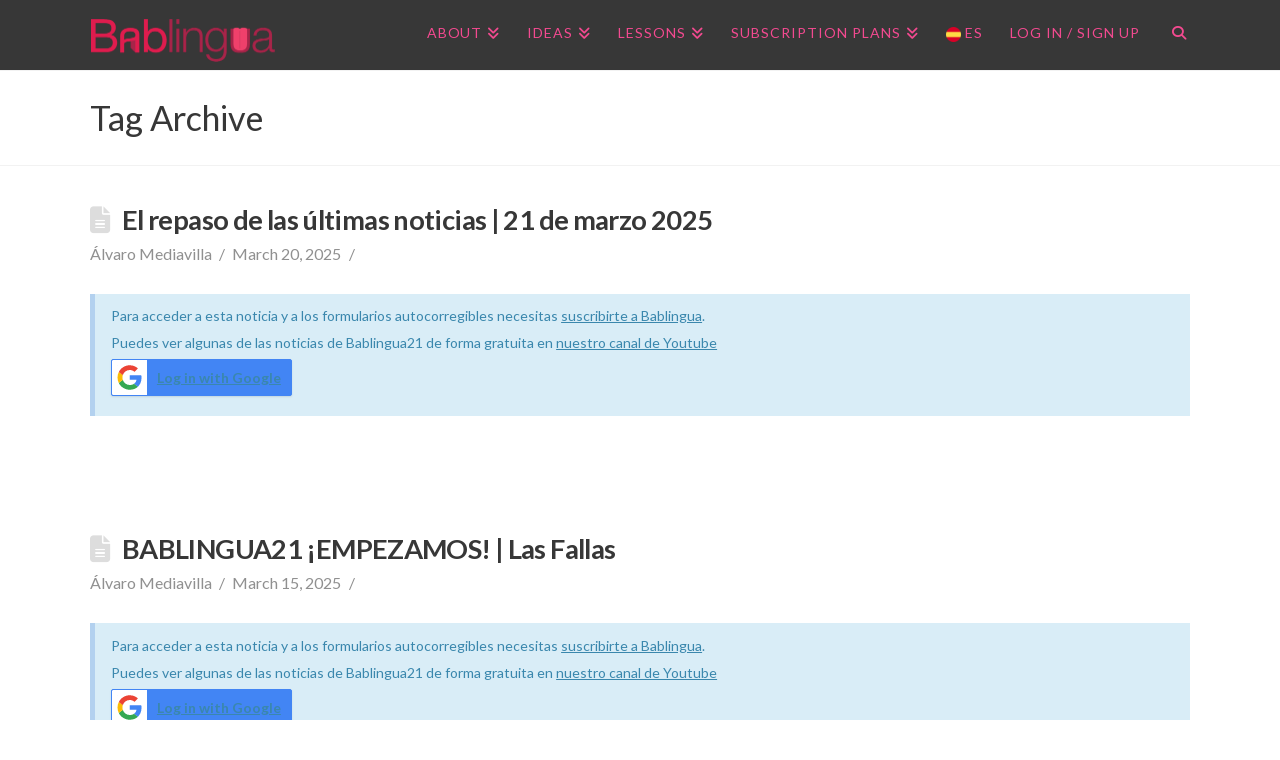

--- FILE ---
content_type: text/html; charset=UTF-8
request_url: https://bablingua.com/tag/marzo/
body_size: 18554
content:
<!DOCTYPE html>
<html class="no-js" lang="en-US">
<head>
<meta charset="UTF-8">
<meta name="viewport" content="width=device-width, initial-scale=1.0">
<link rel="pingback" href="https://bablingua.com/xmlrpc.php">
<meta name='robots' content='index, follow, max-image-preview:large, max-snippet:-1, max-video-preview:-1' />

	<!-- This site is optimized with the Yoast SEO plugin v26.7 - https://yoast.com/wordpress/plugins/seo/ -->
	<title>marzo Archives - Bablingua</title>
	<link rel="canonical" href="https://bablingua.com/tag/marzo/" />
	<link rel="next" href="https://bablingua.com/tag/marzo/page/2/" />
	<meta property="og:locale" content="en_US" />
	<meta property="og:type" content="article" />
	<meta property="og:title" content="marzo Archives - Bablingua" />
	<meta property="og:url" content="https://bablingua.com/tag/marzo/" />
	<meta property="og:site_name" content="Bablingua" />
	<meta name="twitter:card" content="summary_large_image" />
	<script type="application/ld+json" class="yoast-schema-graph">{"@context":"https://schema.org","@graph":[{"@type":"CollectionPage","@id":"https://bablingua.com/tag/marzo/","url":"https://bablingua.com/tag/marzo/","name":"marzo Archives - Bablingua","isPartOf":{"@id":"https://bablingua.com/#website"},"primaryImageOfPage":{"@id":"https://bablingua.com/tag/marzo/#primaryimage"},"image":{"@id":"https://bablingua.com/tag/marzo/#primaryimage"},"thumbnailUrl":"https://bablingua.com/wp-content/uploads/2025/03/21marzo25_600361.jpg","breadcrumb":{"@id":"https://bablingua.com/tag/marzo/#breadcrumb"},"inLanguage":"en-US"},{"@type":"ImageObject","inLanguage":"en-US","@id":"https://bablingua.com/tag/marzo/#primaryimage","url":"https://bablingua.com/wp-content/uploads/2025/03/21marzo25_600361.jpg","contentUrl":"https://bablingua.com/wp-content/uploads/2025/03/21marzo25_600361.jpg","width":600,"height":361,"caption":"Álvaro Mediavilla presents the latest news in the Spanish-speaking world"},{"@type":"BreadcrumbList","@id":"https://bablingua.com/tag/marzo/#breadcrumb","itemListElement":[{"@type":"ListItem","position":1,"name":"Home","item":"https://bablingua.com/"},{"@type":"ListItem","position":2,"name":"marzo"}]},{"@type":"WebSite","@id":"https://bablingua.com/#website","url":"https://bablingua.com/","name":"Bablingua","description":"All the videos and activities you need for your Spanish class","publisher":{"@id":"https://bablingua.com/#organization"},"potentialAction":[{"@type":"SearchAction","target":{"@type":"EntryPoint","urlTemplate":"https://bablingua.com/?s={search_term_string}"},"query-input":{"@type":"PropertyValueSpecification","valueRequired":true,"valueName":"search_term_string"}}],"inLanguage":"en-US"},{"@type":"Organization","@id":"https://bablingua.com/#organization","name":"Bablingua Spain","url":"https://bablingua.com/","logo":{"@type":"ImageObject","inLanguage":"en-US","@id":"https://bablingua.com/#/schema/logo/image/","url":"https://bablingua.com/wp-content/uploads/2017/06/Bablingua_Logo_mobile.jpg","contentUrl":"https://bablingua.com/wp-content/uploads/2017/06/Bablingua_Logo_mobile.jpg","width":165,"height":49,"caption":"Bablingua Spain"},"image":{"@id":"https://bablingua.com/#/schema/logo/image/"}}]}</script>
	<!-- / Yoast SEO plugin. -->


<link href='https://fonts.gstatic.com' crossorigin rel='preconnect' />
<link rel="alternate" type="application/rss+xml" title="Bablingua &raquo; Feed" href="https://bablingua.com/feed/" />
<link rel="alternate" type="application/rss+xml" title="Bablingua &raquo; Comments Feed" href="https://bablingua.com/comments/feed/" />
<meta property="og:site_name" content="Bablingua"><meta property="og:title" content="El repaso de las últimas noticias | 21 de marzo 2025"><meta property="og:description" content="All the videos and activities you need for your Spanish class"><meta property="og:image" content="https://bablingua.com/wp-content/uploads/2025/03/21marzo25_600361.jpg"><meta property="og:url" content="https://bablingua.com/el-repaso-de-las-ultimas-noticias-21-de-marzo-2025/"><meta property="og:type" content="website"><link rel="alternate" type="application/rss+xml" title="Bablingua &raquo; marzo Tag Feed" href="https://bablingua.com/tag/marzo/feed/" />
<style id='wp-img-auto-sizes-contain-inline-css' type='text/css'>
img:is([sizes=auto i],[sizes^="auto," i]){contain-intrinsic-size:3000px 1500px}
/*# sourceURL=wp-img-auto-sizes-contain-inline-css */
</style>
<style id='wp-emoji-styles-inline-css' type='text/css'>

	img.wp-smiley, img.emoji {
		display: inline !important;
		border: none !important;
		box-shadow: none !important;
		height: 1em !important;
		width: 1em !important;
		margin: 0 0.07em !important;
		vertical-align: -0.1em !important;
		background: none !important;
		padding: 0 !important;
	}
/*# sourceURL=wp-emoji-styles-inline-css */
</style>
<style id='wp-block-library-inline-css' type='text/css'>
:root{--wp-block-synced-color:#7a00df;--wp-block-synced-color--rgb:122,0,223;--wp-bound-block-color:var(--wp-block-synced-color);--wp-editor-canvas-background:#ddd;--wp-admin-theme-color:#007cba;--wp-admin-theme-color--rgb:0,124,186;--wp-admin-theme-color-darker-10:#006ba1;--wp-admin-theme-color-darker-10--rgb:0,107,160.5;--wp-admin-theme-color-darker-20:#005a87;--wp-admin-theme-color-darker-20--rgb:0,90,135;--wp-admin-border-width-focus:2px}@media (min-resolution:192dpi){:root{--wp-admin-border-width-focus:1.5px}}.wp-element-button{cursor:pointer}:root .has-very-light-gray-background-color{background-color:#eee}:root .has-very-dark-gray-background-color{background-color:#313131}:root .has-very-light-gray-color{color:#eee}:root .has-very-dark-gray-color{color:#313131}:root .has-vivid-green-cyan-to-vivid-cyan-blue-gradient-background{background:linear-gradient(135deg,#00d084,#0693e3)}:root .has-purple-crush-gradient-background{background:linear-gradient(135deg,#34e2e4,#4721fb 50%,#ab1dfe)}:root .has-hazy-dawn-gradient-background{background:linear-gradient(135deg,#faaca8,#dad0ec)}:root .has-subdued-olive-gradient-background{background:linear-gradient(135deg,#fafae1,#67a671)}:root .has-atomic-cream-gradient-background{background:linear-gradient(135deg,#fdd79a,#004a59)}:root .has-nightshade-gradient-background{background:linear-gradient(135deg,#330968,#31cdcf)}:root .has-midnight-gradient-background{background:linear-gradient(135deg,#020381,#2874fc)}:root{--wp--preset--font-size--normal:16px;--wp--preset--font-size--huge:42px}.has-regular-font-size{font-size:1em}.has-larger-font-size{font-size:2.625em}.has-normal-font-size{font-size:var(--wp--preset--font-size--normal)}.has-huge-font-size{font-size:var(--wp--preset--font-size--huge)}.has-text-align-center{text-align:center}.has-text-align-left{text-align:left}.has-text-align-right{text-align:right}.has-fit-text{white-space:nowrap!important}#end-resizable-editor-section{display:none}.aligncenter{clear:both}.items-justified-left{justify-content:flex-start}.items-justified-center{justify-content:center}.items-justified-right{justify-content:flex-end}.items-justified-space-between{justify-content:space-between}.screen-reader-text{border:0;clip-path:inset(50%);height:1px;margin:-1px;overflow:hidden;padding:0;position:absolute;width:1px;word-wrap:normal!important}.screen-reader-text:focus{background-color:#ddd;clip-path:none;color:#444;display:block;font-size:1em;height:auto;left:5px;line-height:normal;padding:15px 23px 14px;text-decoration:none;top:5px;width:auto;z-index:100000}html :where(.has-border-color){border-style:solid}html :where([style*=border-top-color]){border-top-style:solid}html :where([style*=border-right-color]){border-right-style:solid}html :where([style*=border-bottom-color]){border-bottom-style:solid}html :where([style*=border-left-color]){border-left-style:solid}html :where([style*=border-width]){border-style:solid}html :where([style*=border-top-width]){border-top-style:solid}html :where([style*=border-right-width]){border-right-style:solid}html :where([style*=border-bottom-width]){border-bottom-style:solid}html :where([style*=border-left-width]){border-left-style:solid}html :where(img[class*=wp-image-]){height:auto;max-width:100%}:where(figure){margin:0 0 1em}html :where(.is-position-sticky){--wp-admin--admin-bar--position-offset:var(--wp-admin--admin-bar--height,0px)}@media screen and (max-width:600px){html :where(.is-position-sticky){--wp-admin--admin-bar--position-offset:0px}}

/*# sourceURL=wp-block-library-inline-css */
</style><link rel='stylesheet' id='wc-blocks-style-css' href='https://bablingua.com/wp-content/plugins/woocommerce/assets/client/blocks/wc-blocks.css?ver=wc-10.4.3' type='text/css' media='all' />
<style id='global-styles-inline-css' type='text/css'>
:root{--wp--preset--aspect-ratio--square: 1;--wp--preset--aspect-ratio--4-3: 4/3;--wp--preset--aspect-ratio--3-4: 3/4;--wp--preset--aspect-ratio--3-2: 3/2;--wp--preset--aspect-ratio--2-3: 2/3;--wp--preset--aspect-ratio--16-9: 16/9;--wp--preset--aspect-ratio--9-16: 9/16;--wp--preset--color--black: #000000;--wp--preset--color--cyan-bluish-gray: #abb8c3;--wp--preset--color--white: #ffffff;--wp--preset--color--pale-pink: #f78da7;--wp--preset--color--vivid-red: #cf2e2e;--wp--preset--color--luminous-vivid-orange: #ff6900;--wp--preset--color--luminous-vivid-amber: #fcb900;--wp--preset--color--light-green-cyan: #7bdcb5;--wp--preset--color--vivid-green-cyan: #00d084;--wp--preset--color--pale-cyan-blue: #8ed1fc;--wp--preset--color--vivid-cyan-blue: #0693e3;--wp--preset--color--vivid-purple: #9b51e0;--wp--preset--gradient--vivid-cyan-blue-to-vivid-purple: linear-gradient(135deg,rgb(6,147,227) 0%,rgb(155,81,224) 100%);--wp--preset--gradient--light-green-cyan-to-vivid-green-cyan: linear-gradient(135deg,rgb(122,220,180) 0%,rgb(0,208,130) 100%);--wp--preset--gradient--luminous-vivid-amber-to-luminous-vivid-orange: linear-gradient(135deg,rgb(252,185,0) 0%,rgb(255,105,0) 100%);--wp--preset--gradient--luminous-vivid-orange-to-vivid-red: linear-gradient(135deg,rgb(255,105,0) 0%,rgb(207,46,46) 100%);--wp--preset--gradient--very-light-gray-to-cyan-bluish-gray: linear-gradient(135deg,rgb(238,238,238) 0%,rgb(169,184,195) 100%);--wp--preset--gradient--cool-to-warm-spectrum: linear-gradient(135deg,rgb(74,234,220) 0%,rgb(151,120,209) 20%,rgb(207,42,186) 40%,rgb(238,44,130) 60%,rgb(251,105,98) 80%,rgb(254,248,76) 100%);--wp--preset--gradient--blush-light-purple: linear-gradient(135deg,rgb(255,206,236) 0%,rgb(152,150,240) 100%);--wp--preset--gradient--blush-bordeaux: linear-gradient(135deg,rgb(254,205,165) 0%,rgb(254,45,45) 50%,rgb(107,0,62) 100%);--wp--preset--gradient--luminous-dusk: linear-gradient(135deg,rgb(255,203,112) 0%,rgb(199,81,192) 50%,rgb(65,88,208) 100%);--wp--preset--gradient--pale-ocean: linear-gradient(135deg,rgb(255,245,203) 0%,rgb(182,227,212) 50%,rgb(51,167,181) 100%);--wp--preset--gradient--electric-grass: linear-gradient(135deg,rgb(202,248,128) 0%,rgb(113,206,126) 100%);--wp--preset--gradient--midnight: linear-gradient(135deg,rgb(2,3,129) 0%,rgb(40,116,252) 100%);--wp--preset--font-size--small: 13px;--wp--preset--font-size--medium: 20px;--wp--preset--font-size--large: 36px;--wp--preset--font-size--x-large: 42px;--wp--preset--spacing--20: 0.44rem;--wp--preset--spacing--30: 0.67rem;--wp--preset--spacing--40: 1rem;--wp--preset--spacing--50: 1.5rem;--wp--preset--spacing--60: 2.25rem;--wp--preset--spacing--70: 3.38rem;--wp--preset--spacing--80: 5.06rem;--wp--preset--shadow--natural: 6px 6px 9px rgba(0, 0, 0, 0.2);--wp--preset--shadow--deep: 12px 12px 50px rgba(0, 0, 0, 0.4);--wp--preset--shadow--sharp: 6px 6px 0px rgba(0, 0, 0, 0.2);--wp--preset--shadow--outlined: 6px 6px 0px -3px rgb(255, 255, 255), 6px 6px rgb(0, 0, 0);--wp--preset--shadow--crisp: 6px 6px 0px rgb(0, 0, 0);}:where(.is-layout-flex){gap: 0.5em;}:where(.is-layout-grid){gap: 0.5em;}body .is-layout-flex{display: flex;}.is-layout-flex{flex-wrap: wrap;align-items: center;}.is-layout-flex > :is(*, div){margin: 0;}body .is-layout-grid{display: grid;}.is-layout-grid > :is(*, div){margin: 0;}:where(.wp-block-columns.is-layout-flex){gap: 2em;}:where(.wp-block-columns.is-layout-grid){gap: 2em;}:where(.wp-block-post-template.is-layout-flex){gap: 1.25em;}:where(.wp-block-post-template.is-layout-grid){gap: 1.25em;}.has-black-color{color: var(--wp--preset--color--black) !important;}.has-cyan-bluish-gray-color{color: var(--wp--preset--color--cyan-bluish-gray) !important;}.has-white-color{color: var(--wp--preset--color--white) !important;}.has-pale-pink-color{color: var(--wp--preset--color--pale-pink) !important;}.has-vivid-red-color{color: var(--wp--preset--color--vivid-red) !important;}.has-luminous-vivid-orange-color{color: var(--wp--preset--color--luminous-vivid-orange) !important;}.has-luminous-vivid-amber-color{color: var(--wp--preset--color--luminous-vivid-amber) !important;}.has-light-green-cyan-color{color: var(--wp--preset--color--light-green-cyan) !important;}.has-vivid-green-cyan-color{color: var(--wp--preset--color--vivid-green-cyan) !important;}.has-pale-cyan-blue-color{color: var(--wp--preset--color--pale-cyan-blue) !important;}.has-vivid-cyan-blue-color{color: var(--wp--preset--color--vivid-cyan-blue) !important;}.has-vivid-purple-color{color: var(--wp--preset--color--vivid-purple) !important;}.has-black-background-color{background-color: var(--wp--preset--color--black) !important;}.has-cyan-bluish-gray-background-color{background-color: var(--wp--preset--color--cyan-bluish-gray) !important;}.has-white-background-color{background-color: var(--wp--preset--color--white) !important;}.has-pale-pink-background-color{background-color: var(--wp--preset--color--pale-pink) !important;}.has-vivid-red-background-color{background-color: var(--wp--preset--color--vivid-red) !important;}.has-luminous-vivid-orange-background-color{background-color: var(--wp--preset--color--luminous-vivid-orange) !important;}.has-luminous-vivid-amber-background-color{background-color: var(--wp--preset--color--luminous-vivid-amber) !important;}.has-light-green-cyan-background-color{background-color: var(--wp--preset--color--light-green-cyan) !important;}.has-vivid-green-cyan-background-color{background-color: var(--wp--preset--color--vivid-green-cyan) !important;}.has-pale-cyan-blue-background-color{background-color: var(--wp--preset--color--pale-cyan-blue) !important;}.has-vivid-cyan-blue-background-color{background-color: var(--wp--preset--color--vivid-cyan-blue) !important;}.has-vivid-purple-background-color{background-color: var(--wp--preset--color--vivid-purple) !important;}.has-black-border-color{border-color: var(--wp--preset--color--black) !important;}.has-cyan-bluish-gray-border-color{border-color: var(--wp--preset--color--cyan-bluish-gray) !important;}.has-white-border-color{border-color: var(--wp--preset--color--white) !important;}.has-pale-pink-border-color{border-color: var(--wp--preset--color--pale-pink) !important;}.has-vivid-red-border-color{border-color: var(--wp--preset--color--vivid-red) !important;}.has-luminous-vivid-orange-border-color{border-color: var(--wp--preset--color--luminous-vivid-orange) !important;}.has-luminous-vivid-amber-border-color{border-color: var(--wp--preset--color--luminous-vivid-amber) !important;}.has-light-green-cyan-border-color{border-color: var(--wp--preset--color--light-green-cyan) !important;}.has-vivid-green-cyan-border-color{border-color: var(--wp--preset--color--vivid-green-cyan) !important;}.has-pale-cyan-blue-border-color{border-color: var(--wp--preset--color--pale-cyan-blue) !important;}.has-vivid-cyan-blue-border-color{border-color: var(--wp--preset--color--vivid-cyan-blue) !important;}.has-vivid-purple-border-color{border-color: var(--wp--preset--color--vivid-purple) !important;}.has-vivid-cyan-blue-to-vivid-purple-gradient-background{background: var(--wp--preset--gradient--vivid-cyan-blue-to-vivid-purple) !important;}.has-light-green-cyan-to-vivid-green-cyan-gradient-background{background: var(--wp--preset--gradient--light-green-cyan-to-vivid-green-cyan) !important;}.has-luminous-vivid-amber-to-luminous-vivid-orange-gradient-background{background: var(--wp--preset--gradient--luminous-vivid-amber-to-luminous-vivid-orange) !important;}.has-luminous-vivid-orange-to-vivid-red-gradient-background{background: var(--wp--preset--gradient--luminous-vivid-orange-to-vivid-red) !important;}.has-very-light-gray-to-cyan-bluish-gray-gradient-background{background: var(--wp--preset--gradient--very-light-gray-to-cyan-bluish-gray) !important;}.has-cool-to-warm-spectrum-gradient-background{background: var(--wp--preset--gradient--cool-to-warm-spectrum) !important;}.has-blush-light-purple-gradient-background{background: var(--wp--preset--gradient--blush-light-purple) !important;}.has-blush-bordeaux-gradient-background{background: var(--wp--preset--gradient--blush-bordeaux) !important;}.has-luminous-dusk-gradient-background{background: var(--wp--preset--gradient--luminous-dusk) !important;}.has-pale-ocean-gradient-background{background: var(--wp--preset--gradient--pale-ocean) !important;}.has-electric-grass-gradient-background{background: var(--wp--preset--gradient--electric-grass) !important;}.has-midnight-gradient-background{background: var(--wp--preset--gradient--midnight) !important;}.has-small-font-size{font-size: var(--wp--preset--font-size--small) !important;}.has-medium-font-size{font-size: var(--wp--preset--font-size--medium) !important;}.has-large-font-size{font-size: var(--wp--preset--font-size--large) !important;}.has-x-large-font-size{font-size: var(--wp--preset--font-size--x-large) !important;}
/*# sourceURL=global-styles-inline-css */
</style>

<style id='classic-theme-styles-inline-css' type='text/css'>
/*! This file is auto-generated */
.wp-block-button__link{color:#fff;background-color:#32373c;border-radius:9999px;box-shadow:none;text-decoration:none;padding:calc(.667em + 2px) calc(1.333em + 2px);font-size:1.125em}.wp-block-file__button{background:#32373c;color:#fff;text-decoration:none}
/*# sourceURL=/wp-includes/css/classic-themes.min.css */
</style>
<link rel='stylesheet' id='wpa-css-css' href='https://bablingua.com/wp-content/plugins/honeypot/includes/css/wpa.css?ver=2.3.04' type='text/css' media='all' />
<link rel='stylesheet' id='woocommerce-smallscreen-css' href='https://bablingua.com/wp-content/plugins/woocommerce/assets/css/woocommerce-smallscreen.css?ver=10.4.3' type='text/css' media='only screen and (max-width: 768px)' />
<style id='woocommerce-inline-inline-css' type='text/css'>
.woocommerce form .form-row .required { visibility: visible; }
/*# sourceURL=woocommerce-inline-inline-css */
</style>
<link rel='stylesheet' id='wc-memberships-frontend-css' href='https://bablingua.com/wp-content/plugins/woocommerce-memberships/assets/css/frontend/wc-memberships-frontend.min.css?ver=1.27.5' type='text/css' media='all' />
<link rel='stylesheet' id='wc-social-login-frontend-css' href='https://bablingua.com/wp-content/plugins/woocommerce-social-login/assets/css/frontend/wc-social-login.min.css?ver=2.18.0' type='text/css' media='all' />
<style id='wc-social-login-frontend-inline-css' type='text/css'>
 a.button-social-login.button-social-login-google, .widget-area a.button-social-login.button-social-login-google, .social-badge.social-badge-google { background: #4285f4; border-color: #4285f4; } 
 a.button-social-login.button-social-login-google, .widget-area a.button-social-login.button-social-login-google, .social-badge.social-badge-google { background: #4285f4; border-color: #4285f4; } 
/*# sourceURL=wc-social-login-frontend-inline-css */
</style>
<link rel='stylesheet' id='x-stack-css' href='https://bablingua.com/wp-content/themes/x/framework/dist/css/site/stacks/renew.css?ver=10.7.11' type='text/css' media='all' />
<link rel='stylesheet' id='x-woocommerce-css' href='https://bablingua.com/wp-content/themes/x/framework/dist/css/site/woocommerce/renew.css?ver=10.7.11' type='text/css' media='all' />
<style id='cs-inline-css' type='text/css'>
@media (min-width:1200px){.x-hide-xl{display:none !important;}}@media (min-width:979px) and (max-width:1199px){.x-hide-lg{display:none !important;}}@media (min-width:767px) and (max-width:978px){.x-hide-md{display:none !important;}}@media (min-width:480px) and (max-width:766px){.x-hide-sm{display:none !important;}}@media (max-width:479px){.x-hide-xs{display:none !important;}} a,h1 a:hover,h2 a:hover,h3 a:hover,h4 a:hover,h5 a:hover,h6 a:hover,.x-comment-time:hover,#reply-title small a,.comment-reply-link:hover,.x-comment-author a:hover,.x-recent-posts a:hover .h-recent-posts{color:rgb(168,41,75);}a:hover,#reply-title small a:hover{color:rgb(243,74,144);}.entry-title i,.entry-title svg{color:#ddd;}.woocommerce .price > .amount,.woocommerce .price > ins > .amount,.woocommerce li.product .entry-header h3 a:hover,.woocommerce .star-rating:before,.woocommerce .star-rating span:before{color:rgb(168,41,75);}a.x-img-thumbnail:hover,li.bypostauthor > article.comment{border-color:rgb(168,41,75);}.woocommerce li.comment.bypostauthor .star-rating-container{border-color:rgb(168,41,75) !important;}.flex-direction-nav a,.flex-control-nav a:hover,.flex-control-nav a.flex-active,.x-dropcap,.x-skill-bar .bar,.x-pricing-column.featured h2,.h-comments-title small,.x-pagination a:hover,.woocommerce-pagination a:hover,.x-entry-share .x-share:hover,.entry-thumb,.widget_tag_cloud .tagcloud a:hover,.widget_product_tag_cloud .tagcloud a:hover,.x-highlight,.x-recent-posts .x-recent-posts-img:after,.x-portfolio-filters{background-color:rgb(168,41,75);}.x-portfolio-filters:hover{background-color:rgb(243,74,144);}.woocommerce .onsale,.widget_price_filter .ui-slider .ui-slider-range,.woocommerce #comments li.comment.bypostauthor article.comment:before{background-color:rgb(168,41,75);}.x-main{width:calc(72% - 3.20197%);}.x-sidebar{width:calc(100% - 3.20197% - 72%);}.h-landmark{font-weight:400;}.x-comment-author a{color:#909090;}.woocommerce .price > .from,.woocommerce .price > del,.woocommerce p.stars span a:after,.widget_price_filter .price_slider_amount .button,.widget_shopping_cart .buttons .button{color:#909090;}.x-comment-author a,.comment-form-author label,.comment-form-email label,.comment-form-url label,.comment-form-rating label,.comment-form-comment label,.widget_calendar #wp-calendar caption,.widget_calendar #wp-calendar th,.x-accordion-heading .x-accordion-toggle,.x-nav-tabs > li > a:hover,.x-nav-tabs > .active > a,.x-nav-tabs > .active > a:hover{color:#373737;}.widget_calendar #wp-calendar th{border-bottom-color:#373737;}.x-pagination span.current,.woocommerce-pagination span[aria-current],.x-portfolio-filters-menu,.widget_tag_cloud .tagcloud a,.h-feature-headline span i,.widget_price_filter .ui-slider .ui-slider-handle{background-color:#373737;}@media (max-width:978.98px){}html{font-size:14px;}@media (min-width:479px){html{font-size:14px;}}@media (min-width:766px){html{font-size:14px;}}@media (min-width:978px){html{font-size:14px;}}@media (min-width:1199px){html{font-size:14px;}}body{font-style:normal;font-weight:400;color:#909090;background:#ffffff;}.w-b{font-weight:400 !important;}h1,h2,h3,h4,h5,h6,.h1,.h2,.h3,.h4,.h5,.h6,.x-text-headline{font-family:"Lato",sans-serif;font-style:normal;font-weight:700;}h1,.h1{letter-spacing:-0.017em;}h2,.h2{letter-spacing:-0.023em;}h3,.h3{letter-spacing:-0.029em;}h4,.h4{letter-spacing:-0.039em;}h5,.h5{letter-spacing:-0.044em;}h6,.h6{letter-spacing:-0.067em;}.w-h{font-weight:700 !important;}.x-container.width{width:88%;}.x-container.max{max-width:1100px;}.x-bar-content.x-container.width{flex-basis:88%;}.x-main.full{float:none;clear:both;display:block;width:auto;}@media (max-width:978.98px){.x-main.full,.x-main.left,.x-main.right,.x-sidebar.left,.x-sidebar.right{float:none;display:block;width:auto !important;}}.entry-header,.entry-content{font-size:1.143rem;}body,input,button,select,textarea{font-family:"Lato",sans-serif;}h1,h2,h3,h4,h5,h6,.h1,.h2,.h3,.h4,.h5,.h6,h1 a,h2 a,h3 a,h4 a,h5 a,h6 a,.h1 a,.h2 a,.h3 a,.h4 a,.h5 a,.h6 a,blockquote{color:#373737;}.cfc-h-tx{color:#373737 !important;}.cfc-h-bd{border-color:#373737 !important;}.cfc-h-bg{background-color:#373737 !important;}.cfc-b-tx{color:#909090 !important;}.cfc-b-bd{border-color:#909090 !important;}.cfc-b-bg{background-color:#909090 !important;}.x-btn,.button,[type="submit"]{color:#373737;border-color:#373737;background-color:#ffffff;border-width:3px;text-transform:uppercase;background-color:transparent;padding:0.579em 1.105em 0.842em;font-size:19px;}.x-btn:hover,.button:hover,[type="submit"]:hover{color:rgb(223,27,77);border-color:rgb(223,27,77);background-color:#ffffff;border-width:3px;text-transform:uppercase;background-color:transparent;}.x-btn.x-btn-real,.x-btn.x-btn-real:hover{margin-bottom:0.25em;text-shadow:0 0.075em 0.075em rgba(0,0,0,0.65);}.x-btn.x-btn-real{box-shadow:0 0.25em 0 0 #ed44a9,0 4px 9px rgba(0,0,0,0.75);}.x-btn.x-btn-real:hover{box-shadow:0 0.25em 0 0 #c41d7c,0 4px 9px rgba(0,0,0,0.75);}.x-btn.x-btn-flat,.x-btn.x-btn-flat:hover{margin-bottom:0;text-shadow:0 0.075em 0.075em rgba(0,0,0,0.65);box-shadow:none;}.x-btn.x-btn-transparent,.x-btn.x-btn-transparent:hover{margin-bottom:0;border-width:3px;text-shadow:none;text-transform:uppercase;background-color:transparent;box-shadow:none;}.woocommerce-MyAccount-navigation-link a{color:#909090;}.woocommerce-MyAccount-navigation-link a:hover,.woocommerce-MyAccount-navigation-link.is-active a{color:#373737;}.cart_item .product-remove a{color:#909090;}.cart_item .product-remove a:hover{color:#373737;}.cart_item .product-name a{color:#373737;}.cart_item .product-name a:hover{color:rgb(168,41,75);}.woocommerce p.stars span a{background-color:rgb(168,41,75);}.x-topbar .p-info,.x-topbar .p-info a,.x-topbar .x-social-global a{color:#373737;}.x-topbar .p-info a:hover{color:#898989;}.x-topbar{background-color:#ffffff;}.x-navbar .desktop .x-nav > li:before{padding-top:26px;}.x-navbar .desktop .x-nav > li > a,.x-navbar .desktop .sub-menu li > a,.x-navbar .mobile .x-nav li a{color:rgb(243,74,144);}.x-navbar .desktop .x-nav > li > a:hover,.x-navbar .desktop .x-nav > .x-active > a,.x-navbar .desktop .x-nav > .current-menu-item > a,.x-navbar .desktop .sub-menu li > a:hover,.x-navbar .desktop .sub-menu li.x-active > a,.x-navbar .desktop .sub-menu li.current-menu-item > a,.x-navbar .desktop .x-nav .x-megamenu > .sub-menu > li > a,.x-navbar .mobile .x-nav li > a:hover,.x-navbar .mobile .x-nav li.x-active > a,.x-navbar .mobile .x-nav li.current-menu-item > a{color:rgb(193,228,247);}.x-btn-navbar,.x-btn-navbar:hover{color:#ffffff;}.x-navbar .desktop .sub-menu li:before,.x-navbar .desktop .sub-menu li:after{background-color:rgb(243,74,144);}.x-navbar,.x-navbar .sub-menu{background-color:#373737 !important;}.x-btn-navbar,.x-btn-navbar.collapsed:hover{background-color:#5b5b5b;}.x-btn-navbar.collapsed{background-color:#7c7c7c;}.x-navbar .desktop .x-nav > li > a:hover > span,.x-navbar .desktop .x-nav > li.x-active > a > span,.x-navbar .desktop .x-nav > li.current-menu-item > a > span{box-shadow:0 2px 0 0 rgb(193,228,247);}.x-navbar .desktop .x-nav > li > a{height:70px;padding-top:26px;}.x-navbar .desktop .x-nav > li ul{top:70px;}.x-colophon.bottom{background-color:#373737;}.x-colophon.bottom,.x-colophon.bottom a,.x-colophon.bottom .x-social-global a{color:#ffffff;}body.x-navbar-fixed-top-active .x-navbar-wrap{height:70px;}.x-navbar-inner{min-height:70px;}.x-brand{margin-top:15px;font-family:"Pacifico",handwriting;font-size:36px;font-style:normal;font-weight:400;letter-spacing:0em;color:rgb(243,74,144);}.x-brand:hover,.x-brand:focus{color:rgb(243,74,144);}.x-brand img{width:calc(370px / 2);}.x-navbar .x-nav-wrap .x-nav > li > a{font-family:"Lato",sans-serif;font-style:normal;font-weight:400;letter-spacing:0.071em;text-transform:uppercase;}.x-navbar .desktop .x-nav > li > a{font-size:14px;}.x-navbar .desktop .x-nav > li > a:not(.x-btn-navbar-woocommerce){padding-left:14px;padding-right:14px;}.x-navbar .desktop .x-nav > li > a > span{margin-right:-0.071em;}.x-btn-navbar{margin-top:18px;}.x-btn-navbar,.x-btn-navbar.collapsed{font-size:18px;}@media (max-width:979px){body.x-navbar-fixed-top-active .x-navbar-wrap{height:auto;}.x-widgetbar{left:0;right:0;}}.x-colophon.bottom{background-color:#373737;}.x-colophon.bottom,.x-colophon.bottom a,.x-colophon.bottom .x-social-global a{color:#ffffff;}.bg .mejs-container,.x-video .mejs-container{position:unset !important;} @font-face{font-family:'FontAwesomePro';font-style:normal;font-weight:900;font-display:block;src:url('https://bablingua.com/wp-content/plugins/cornerstone/assets/fonts/fa-solid-900.woff2?ver=6.7.2') format('woff2'),url('https://bablingua.com/wp-content/plugins/cornerstone/assets/fonts/fa-solid-900.ttf?ver=6.7.2') format('truetype');}[data-x-fa-pro-icon]{font-family:"FontAwesomePro" !important;}[data-x-fa-pro-icon]:before{content:attr(data-x-fa-pro-icon);}[data-x-icon],[data-x-icon-o],[data-x-icon-l],[data-x-icon-s],[data-x-icon-b],[data-x-icon-sr],[data-x-icon-ss],[data-x-icon-sl],[data-x-fa-pro-icon],[class*="cs-fa-"]{display:inline-flex;font-style:normal;font-weight:400;text-decoration:inherit;text-rendering:auto;-webkit-font-smoothing:antialiased;-moz-osx-font-smoothing:grayscale;}[data-x-icon].left,[data-x-icon-o].left,[data-x-icon-l].left,[data-x-icon-s].left,[data-x-icon-b].left,[data-x-icon-sr].left,[data-x-icon-ss].left,[data-x-icon-sl].left,[data-x-fa-pro-icon].left,[class*="cs-fa-"].left{margin-right:0.5em;}[data-x-icon].right,[data-x-icon-o].right,[data-x-icon-l].right,[data-x-icon-s].right,[data-x-icon-b].right,[data-x-icon-sr].right,[data-x-icon-ss].right,[data-x-icon-sl].right,[data-x-fa-pro-icon].right,[class*="cs-fa-"].right{margin-left:0.5em;}[data-x-icon]:before,[data-x-icon-o]:before,[data-x-icon-l]:before,[data-x-icon-s]:before,[data-x-icon-b]:before,[data-x-icon-sr]:before,[data-x-icon-ss]:before,[data-x-icon-sl]:before,[data-x-fa-pro-icon]:before,[class*="cs-fa-"]:before{line-height:1;}@font-face{font-family:'FontAwesome';font-style:normal;font-weight:900;font-display:block;src:url('https://bablingua.com/wp-content/plugins/cornerstone/assets/fonts/fa-solid-900.woff2?ver=6.7.2') format('woff2'),url('https://bablingua.com/wp-content/plugins/cornerstone/assets/fonts/fa-solid-900.ttf?ver=6.7.2') format('truetype');}[data-x-icon],[data-x-icon-s],[data-x-icon][class*="cs-fa-"]{font-family:"FontAwesome" !important;font-weight:900;}[data-x-icon]:before,[data-x-icon][class*="cs-fa-"]:before{content:attr(data-x-icon);}[data-x-icon-s]:before{content:attr(data-x-icon-s);}@font-face{font-family:'FontAwesomeRegular';font-style:normal;font-weight:400;font-display:block;src:url('https://bablingua.com/wp-content/plugins/cornerstone/assets/fonts/fa-regular-400.woff2?ver=6.7.2') format('woff2'),url('https://bablingua.com/wp-content/plugins/cornerstone/assets/fonts/fa-regular-400.ttf?ver=6.7.2') format('truetype');}@font-face{font-family:'FontAwesomePro';font-style:normal;font-weight:400;font-display:block;src:url('https://bablingua.com/wp-content/plugins/cornerstone/assets/fonts/fa-regular-400.woff2?ver=6.7.2') format('woff2'),url('https://bablingua.com/wp-content/plugins/cornerstone/assets/fonts/fa-regular-400.ttf?ver=6.7.2') format('truetype');}[data-x-icon-o]{font-family:"FontAwesomeRegular" !important;}[data-x-icon-o]:before{content:attr(data-x-icon-o);}@font-face{font-family:'FontAwesomeLight';font-style:normal;font-weight:300;font-display:block;src:url('https://bablingua.com/wp-content/plugins/cornerstone/assets/fonts/fa-light-300.woff2?ver=6.7.2') format('woff2'),url('https://bablingua.com/wp-content/plugins/cornerstone/assets/fonts/fa-light-300.ttf?ver=6.7.2') format('truetype');}@font-face{font-family:'FontAwesomePro';font-style:normal;font-weight:300;font-display:block;src:url('https://bablingua.com/wp-content/plugins/cornerstone/assets/fonts/fa-light-300.woff2?ver=6.7.2') format('woff2'),url('https://bablingua.com/wp-content/plugins/cornerstone/assets/fonts/fa-light-300.ttf?ver=6.7.2') format('truetype');}[data-x-icon-l]{font-family:"FontAwesomeLight" !important;font-weight:300;}[data-x-icon-l]:before{content:attr(data-x-icon-l);}@font-face{font-family:'FontAwesomeBrands';font-style:normal;font-weight:normal;font-display:block;src:url('https://bablingua.com/wp-content/plugins/cornerstone/assets/fonts/fa-brands-400.woff2?ver=6.7.2') format('woff2'),url('https://bablingua.com/wp-content/plugins/cornerstone/assets/fonts/fa-brands-400.ttf?ver=6.7.2') format('truetype');}[data-x-icon-b]{font-family:"FontAwesomeBrands" !important;}[data-x-icon-b]:before{content:attr(data-x-icon-b);}.woocommerce .button.product_type_simple:before,.woocommerce .button.product_type_variable:before,.woocommerce .button.single_add_to_cart_button:before{font-family:"FontAwesome" !important;font-weight:900;}.widget.widget_rss li .rsswidget:before{content:"\f35d";padding-right:0.4em;font-family:"FontAwesome";}.text-white h2,.text-white h2 a,.text-white h2 a:hover,.text-white p,.text-white .x-btn{color:#fff;}.text-white .x-btn{border-color:#fff;}.text-white h2 a:hover,.text-white .x-btn:hover{opacity:0.75;}.x-flexslider{background-color:transparent;}.entry-footer{display:none;}.entry-featured{display:none;}.x-social-global a:hover.email{background-color:#f34a90;}.woocommerce.single-product .x-nav-tabs-item.description_tab{display:none;}img.zoomImg{display:none !important;}.single-post article.post.type-post .entry-title i.x-framework-icon.x-entry-title-icon{display:none;}.single-product .woocommerce-product-gallery .woocommerce-product-gallery__trigger{display:none;}.product_meta span.posted_in{display:none;}.product_meta span.tagged_as{display:none;}.h-landmark,.entry-title.h-landmark{letter-spacing:0em;}article.post.type-post .entry-featured{display:none;}.single .x-header-landmark{padding:0px 0;border:0px solid #f2f2f2;}.blog .entry-header .p-meta > span:nth-child(1),.single .entry-header .p-meta > span:nth-child(1){display:none;}.blog .entry-header .p-meta > span:nth-child(2),.single .entry-header .p-meta > span:nth-child(2){display:none;}.p-meta>span:nth-child(3){display:none;}.blog .excerpt,.p-meta span:nth-child(3):after,.p-meta span:nth-child(4){display:none;}
/*# sourceURL=cs-inline-css */
</style>
<link rel='stylesheet' id='sib-front-css-css' href='https://bablingua.com/wp-content/plugins/mailin/css/mailin-front.css?ver=6.9' type='text/css' media='all' />
<!--n2css--><!--n2js--><script type="text/javascript" src="https://bablingua.com/wp-includes/js/jquery/jquery.min.js?ver=3.7.1" id="jquery-core-js"></script>
<script type="text/javascript" src="https://bablingua.com/wp-includes/js/jquery/jquery-migrate.min.js?ver=3.4.1" id="jquery-migrate-js"></script>
<script type="text/javascript" src="https://bablingua.com/wp-content/plugins/woocommerce/assets/js/jquery-blockui/jquery.blockUI.min.js?ver=2.7.0-wc.10.4.3" id="wc-jquery-blockui-js" defer="defer" data-wp-strategy="defer"></script>
<script type="text/javascript" src="https://bablingua.com/wp-content/plugins/woocommerce/assets/js/js-cookie/js.cookie.min.js?ver=2.1.4-wc.10.4.3" id="wc-js-cookie-js" defer="defer" data-wp-strategy="defer"></script>
<script type="text/javascript" id="woocommerce-js-extra">
/* <![CDATA[ */
var woocommerce_params = {"ajax_url":"/wp-admin/admin-ajax.php","wc_ajax_url":"/?wc-ajax=%%endpoint%%","i18n_password_show":"Show password","i18n_password_hide":"Hide password"};
//# sourceURL=woocommerce-js-extra
/* ]]> */
</script>
<script type="text/javascript" src="https://bablingua.com/wp-content/plugins/woocommerce/assets/js/frontend/woocommerce.min.js?ver=10.4.3" id="woocommerce-js" defer="defer" data-wp-strategy="defer"></script>
<script type="text/javascript" src="https://bablingua.com/wp-content/plugins/woocommerce-social-login/assets/js/frontend/wc-social-login.min.js?ver=2.18.0" id="wc-social-login-frontend-js" defer="defer" data-wp-strategy="defer"></script>
<script type="text/javascript" id="wc-cart-fragments-js-extra">
/* <![CDATA[ */
var wc_cart_fragments_params = {"ajax_url":"/wp-admin/admin-ajax.php","wc_ajax_url":"/?wc-ajax=%%endpoint%%","cart_hash_key":"wc_cart_hash_b0d758dc45e1be99d5f179ffa8f011c0","fragment_name":"wc_fragments_b0d758dc45e1be99d5f179ffa8f011c0","request_timeout":"5000"};
//# sourceURL=wc-cart-fragments-js-extra
/* ]]> */
</script>
<script type="text/javascript" src="https://bablingua.com/wp-content/plugins/woocommerce/assets/js/frontend/cart-fragments.min.js?ver=10.4.3" id="wc-cart-fragments-js" defer="defer" data-wp-strategy="defer"></script>
<script type="text/javascript" id="sib-front-js-js-extra">
/* <![CDATA[ */
var sibErrMsg = {"invalidMail":"Please fill out valid email address","requiredField":"Please fill out required fields","invalidDateFormat":"Please fill out valid date format","invalidSMSFormat":"Please fill out valid phone number"};
var ajax_sib_front_object = {"ajax_url":"https://bablingua.com/wp-admin/admin-ajax.php","ajax_nonce":"2958733728","flag_url":"https://bablingua.com/wp-content/plugins/mailin/img/flags/"};
//# sourceURL=sib-front-js-js-extra
/* ]]> */
</script>
<script type="text/javascript" src="https://bablingua.com/wp-content/plugins/mailin/js/mailin-front.js?ver=1768660393" id="sib-front-js-js"></script>
<link rel="https://api.w.org/" href="https://bablingua.com/wp-json/" /><link rel="alternate" title="JSON" type="application/json" href="https://bablingua.com/wp-json/wp/v2/tags/1307" />	<noscript><style>.woocommerce-product-gallery{ opacity: 1 !important; }</style></noscript>
	<link rel="icon" href="https://bablingua.com/wp-content/uploads/2017/06/cropped-bablingua_WP_icon-32x32.gif" sizes="32x32" />
<link rel="icon" href="https://bablingua.com/wp-content/uploads/2017/06/cropped-bablingua_WP_icon-192x192.gif" sizes="192x192" />
<link rel="apple-touch-icon" href="https://bablingua.com/wp-content/uploads/2017/06/cropped-bablingua_WP_icon-180x180.gif" />
<meta name="msapplication-TileImage" content="https://bablingua.com/wp-content/uploads/2017/06/cropped-bablingua_WP_icon-270x270.gif" />
<link rel="stylesheet" href="//fonts.googleapis.com/css?family=Lato:400,400i,700,700i%7CPacifico:400&#038;subset=latin,latin-ext&#038;display=auto" type="text/css" media="all" crossorigin="anonymous" data-x-google-fonts/><link rel='stylesheet' id='wc-stripe-blocks-checkout-style-css' href='https://bablingua.com/wp-content/plugins/woocommerce-gateway-stripe/build/upe-blocks.css?ver=5149cca93b0373758856' type='text/css' media='all' />
</head>
<body class="archive tag tag-marzo tag-1307 wp-theme-x theme-x woocommerce-no-js x-renew x-full-width-layout-active x-full-width-active x-archive-standard-active x-navbar-fixed-top-active cornerstone-v7_7_11 x-v10_7_11">

  
  
  <div id="x-root" class="x-root">

    
    <div id="top" class="site">

    <header class="masthead masthead-inline" role="banner">


  <div class="x-navbar-wrap">
    <div class="x-navbar">
      <div class="x-navbar-inner">
        <div class="x-container max width">
          
<a href="https://bablingua.com/" class="x-brand img">
  <img src="//bablingua.com/wp-content/uploads/2020/05/Bablingua_Logo_Final_web.png" alt="Bablingua"></a>
          
<a href="#" id="x-btn-navbar" class="x-btn-navbar collapsed" data-x-toggle="collapse-b" data-x-toggleable="x-nav-wrap-mobile" aria-expanded="false" aria-controls="x-nav-wrap-mobile" role="button">
  <i class='x-framework-icon x-icon-bars' data-x-icon-s='&#xf0c9;' aria-hidden=true></i>  <span class="visually-hidden">Navigation</span>
</a>

<nav class="x-nav-wrap desktop" role="navigation">
  <ul id="menu-renew-agency-navigation" class="x-nav"><li id="menu-item-86369" class="menu-item menu-item-type-custom menu-item-object-custom menu-item-has-children menu-item-86369"><a href="https://bablingua.com/contact-us/"><span>ABOUT<i class="x-icon x-framework-icon x-framework-icon-menu" aria-hidden="true" data-x-icon-s="&#xf103;"></i></span></a>
<ul class="sub-menu">
	<li id="menu-item-86701" class="menu-item menu-item-type-custom menu-item-object-custom menu-item-86701"><a href="https://bablingua.com/contact-us/"><span>CONTACT &#038; WHO WE ARE<i class="x-icon x-framework-icon x-framework-icon-menu" aria-hidden="true" data-x-icon-s="&#xf103;"></i></span></a></li>
	<li id="menu-item-88291" class="menu-item menu-item-type-post_type menu-item-object-page menu-item-88291"><a href="https://bablingua.com/help-center/"><span>HOW TO USE THE MATERIALS<i class="x-icon x-framework-icon x-framework-icon-menu" aria-hidden="true" data-x-icon-s="&#xf103;"></i></span></a></li>
	<li id="menu-item-87398" class="menu-item menu-item-type-post_type menu-item-object-page menu-item-87398"><a href="https://bablingua.com/flippedspanish/"><span>FLIPPEDSPANISH<i class="x-icon x-framework-icon x-framework-icon-menu" aria-hidden="true" data-x-icon-s="&#xf103;"></i></span></a></li>
	<li id="menu-item-86700" class="menu-item menu-item-type-post_type menu-item-object-page menu-item-86700"><a href="https://bablingua.com/terms-of-service/"><span>TERMS OF SERVICE<i class="x-icon x-framework-icon x-framework-icon-menu" aria-hidden="true" data-x-icon-s="&#xf103;"></i></span></a></li>
	<li id="menu-item-86711" class="menu-item menu-item-type-post_type menu-item-object-page menu-item-privacy-policy menu-item-86711"><a rel="privacy-policy" href="https://bablingua.com/privacy/"><span>PRIVACY POLICY<i class="x-icon x-framework-icon x-framework-icon-menu" aria-hidden="true" data-x-icon-s="&#xf103;"></i></span></a></li>
</ul>
</li>
<li id="menu-item-95655" class="menu-item menu-item-type-post_type menu-item-object-page menu-item-has-children menu-item-95655"><a href="https://bablingua.com/ideas/"><span>IDEAS<i class="x-icon x-framework-icon x-framework-icon-menu" aria-hidden="true" data-x-icon-s="&#xf103;"></i></span></a>
<ul class="sub-menu">
	<li id="menu-item-160452" class="menu-item menu-item-type-post_type menu-item-object-page menu-item-160452"><a href="https://bablingua.com/bablingua21/"><span>LAS NOTICIAS &#8211; BABLINGUA21<i class="x-icon x-framework-icon x-framework-icon-menu" aria-hidden="true" data-x-icon-s="&#xf103;"></i></span></a></li>
	<li id="menu-item-95684" class="menu-item menu-item-type-post_type menu-item-object-page menu-item-95684"><a href="https://bablingua.com/actividades/"><span>ACTIVITIES<i class="x-icon x-framework-icon x-framework-icon-menu" aria-hidden="true" data-x-icon-s="&#xf103;"></i></span></a></li>
	<li id="menu-item-95685" class="menu-item menu-item-type-post_type menu-item-object-page menu-item-95685"><a href="https://bablingua.com/juegos/"><span>GAMES<i class="x-icon x-framework-icon x-framework-icon-menu" aria-hidden="true" data-x-icon-s="&#xf103;"></i></span></a></li>
	<li id="menu-item-96380" class="menu-item menu-item-type-post_type menu-item-object-page menu-item-96380"><a href="https://bablingua.com/spanish-speaking-pair-work-activities/"><span>HABLAN2 – PAIR WORK SPEAKING ACTIVITIES<i class="x-icon x-framework-icon x-framework-icon-menu" aria-hidden="true" data-x-icon-s="&#xf103;"></i></span></a></li>
	<li id="menu-item-92498" class="menu-item menu-item-type-custom menu-item-object-custom menu-item-92498"><a href="https://bablingua.com/warm-ups/"><span>FREE WARM-UPS<i class="x-icon x-framework-icon x-framework-icon-menu" aria-hidden="true" data-x-icon-s="&#xf103;"></i></span></a></li>
	<li id="menu-item-96179" class="menu-item menu-item-type-post_type menu-item-object-page menu-item-96179"><a href="https://bablingua.com/recursos/calendario/"><span>CALENDAR<i class="x-icon x-framework-icon x-framework-icon-menu" aria-hidden="true" data-x-icon-s="&#xf103;"></i></span></a></li>
</ul>
</li>
<li id="menu-item-86368" class="menu-item menu-item-type-custom menu-item-object-custom menu-item-has-children menu-item-86368"><a href="https://bablingua.com/recursos/"><span>LESSONS<i class="x-icon x-framework-icon x-framework-icon-menu" aria-hidden="true" data-x-icon-s="&#xf103;"></i></span></a>
<ul class="sub-menu">
	<li id="menu-item-86547" class="menu-item menu-item-type-custom menu-item-object-custom menu-item-86547"><a href="https://bablingua.com/recursos/nivel-inicial/"><span>INICIAL &#8211; SPANISH 1<i class="x-icon x-framework-icon x-framework-icon-menu" aria-hidden="true" data-x-icon-s="&#xf103;"></i></span></a></li>
	<li id="menu-item-86252" class="menu-item menu-item-type-custom menu-item-object-custom menu-item-86252"><a href="https://bablingua.com/recursos/nivel-intermedio/"><span>INTERMEDIO &#8211; SPANISH 2<i class="x-icon x-framework-icon x-framework-icon-menu" aria-hidden="true" data-x-icon-s="&#xf103;"></i></span></a></li>
	<li id="menu-item-86146" class="menu-item menu-item-type-custom menu-item-object-custom menu-item-86146"><a href="https://bablingua.com/recursos/nivel-avanzado/"><span>AVANZADO &#8211; SPANISH 3 &#038; UP<i class="x-icon x-framework-icon x-framework-icon-menu" aria-hidden="true" data-x-icon-s="&#xf103;"></i></span></a></li>
	<li id="menu-item-86554" class="menu-item menu-item-type-custom menu-item-object-custom menu-item-86554"><a href="https://bablingua.com/recursos/nivel-superior/"><span>SUPERIOR &#8211; AP SPANISH<i class="x-icon x-framework-icon x-framework-icon-menu" aria-hidden="true" data-x-icon-s="&#xf103;"></i></span></a></li>
	<li id="menu-item-86170" class="menu-item menu-item-type-custom menu-item-object-custom menu-item-86170"><a href="https://bablingua.com/recursos/inmersion/"><span>INMERSIÓN<i class="x-icon x-framework-icon x-framework-icon-menu" aria-hidden="true" data-x-icon-s="&#xf103;"></i></span></a></li>
	<li id="menu-item-86232" class="menu-item menu-item-type-custom menu-item-object-custom menu-item-86232"><a href="https://bablingua.com/recursos/ciencias/"><span>CIENCIAS<i class="x-icon x-framework-icon x-framework-icon-menu" aria-hidden="true" data-x-icon-s="&#xf103;"></i></span></a></li>
	<li id="menu-item-94275" class="menu-item menu-item-type-custom menu-item-object-custom menu-item-94275"><a href="https://bablingua.com/printables/"><span>IMPRIMIBLES&#8230; (O NO)<i class="x-icon x-framework-icon x-framework-icon-menu" aria-hidden="true" data-x-icon-s="&#xf103;"></i></span></a></li>
	<li id="menu-item-99375" class="menu-item menu-item-type-custom menu-item-object-custom menu-item-99375"><a href="https://bablingua.com/nuevas-lecciones/"><span>NUEVAS LECCIONES<i class="x-icon x-framework-icon x-framework-icon-menu" aria-hidden="true" data-x-icon-s="&#xf103;"></i></span></a></li>
</ul>
</li>
<li id="menu-item-86877" class="menu-item menu-item-type-post_type menu-item-object-page menu-item-has-children menu-item-86877"><a href="https://bablingua.com/subscriptions/"><span>SUBSCRIPTION PLANS<i class="x-icon x-framework-icon x-framework-icon-menu" aria-hidden="true" data-x-icon-s="&#xf103;"></i></span></a>
<ul class="sub-menu">
	<li id="menu-item-86878" class="menu-item menu-item-type-post_type menu-item-object-page menu-item-86878"><a href="https://bablingua.com/subscriptions/"><span>PLANS &#038; PRICING<i class="x-icon x-framework-icon x-framework-icon-menu" aria-hidden="true" data-x-icon-s="&#xf103;"></i></span></a></li>
	<li id="menu-item-86840" class="menu-item menu-item-type-post_type menu-item-object-page menu-item-86840"><a href="https://bablingua.com/purchase-orders/"><span>PURCHASE ORDERS<i class="x-icon x-framework-icon x-framework-icon-menu" aria-hidden="true" data-x-icon-s="&#xf103;"></i></span></a></li>
	<li id="menu-item-157942" class="menu-item menu-item-type-post_type menu-item-object-page menu-item-157942"><a href="https://bablingua.com/libros/15_suenos/"><span>15 SUEÑOS<i class="x-icon x-framework-icon x-framework-icon-menu" aria-hidden="true" data-x-icon-s="&#xf103;"></i></span></a></li>
	<li id="menu-item-158937" class="menu-item menu-item-type-post_type menu-item-object-page menu-item-158937"><a href="https://bablingua.com/professional_development/"><span>PROFESSIONAL DEVELOPMENT<i class="x-icon x-framework-icon x-framework-icon-menu" aria-hidden="true" data-x-icon-s="&#xf103;"></i></span></a></li>
</ul>
</li>
<li id="menu-item-97068" class="menu-item menu-item-type-custom menu-item-object-custom menu-item-97068"><a href="https://bablingua.com/spanish/"><span><img src="https://bablingua.com/wp-content/uploads/2022/08/spain.png" alt="Spanish flag" width="15" height="15"> ES<i class="x-icon x-framework-icon x-framework-icon-menu" aria-hidden="true" data-x-icon-s="&#xf103;"></i></span></a></li>
<li id="menu-item-160061" class="menu-item menu-item-type-post_type menu-item-object-page menu-item-160061"><a href="https://bablingua.com/teachers/"><span>LOG IN / SIGN UP<i class="x-icon x-framework-icon x-framework-icon-menu" aria-hidden="true" data-x-icon-s="&#xf103;"></i></span></a></li>
<li class="menu-item x-menu-item x-menu-item-search"><a href="#" class="x-btn-navbar-search" aria-label="Navigation Search"><span><i class='x-framework-icon x-icon-search' data-x-icon-s='&#xf002;' aria-hidden=true></i><span class="x-hidden-desktop"> Search</span></span></a></li></ul></nav>

<div id="x-nav-wrap-mobile" class="x-nav-wrap mobile x-collapsed" data-x-toggleable="x-nav-wrap-mobile" data-x-toggle-collapse="1" aria-hidden="true" aria-labelledby="x-btn-navbar">
  <ul id="menu-renew-agency-navigation-1" class="x-nav"><li class="menu-item menu-item-type-custom menu-item-object-custom menu-item-has-children menu-item-86369"><a href="https://bablingua.com/contact-us/"><span>ABOUT<i class="x-icon x-framework-icon x-framework-icon-menu" aria-hidden="true" data-x-icon-s="&#xf103;"></i></span></a>
<ul class="sub-menu">
	<li class="menu-item menu-item-type-custom menu-item-object-custom menu-item-86701"><a href="https://bablingua.com/contact-us/"><span>CONTACT &#038; WHO WE ARE<i class="x-icon x-framework-icon x-framework-icon-menu" aria-hidden="true" data-x-icon-s="&#xf103;"></i></span></a></li>
	<li class="menu-item menu-item-type-post_type menu-item-object-page menu-item-88291"><a href="https://bablingua.com/help-center/"><span>HOW TO USE THE MATERIALS<i class="x-icon x-framework-icon x-framework-icon-menu" aria-hidden="true" data-x-icon-s="&#xf103;"></i></span></a></li>
	<li class="menu-item menu-item-type-post_type menu-item-object-page menu-item-87398"><a href="https://bablingua.com/flippedspanish/"><span>FLIPPEDSPANISH<i class="x-icon x-framework-icon x-framework-icon-menu" aria-hidden="true" data-x-icon-s="&#xf103;"></i></span></a></li>
	<li class="menu-item menu-item-type-post_type menu-item-object-page menu-item-86700"><a href="https://bablingua.com/terms-of-service/"><span>TERMS OF SERVICE<i class="x-icon x-framework-icon x-framework-icon-menu" aria-hidden="true" data-x-icon-s="&#xf103;"></i></span></a></li>
	<li class="menu-item menu-item-type-post_type menu-item-object-page menu-item-privacy-policy menu-item-86711"><a rel="privacy-policy" href="https://bablingua.com/privacy/"><span>PRIVACY POLICY<i class="x-icon x-framework-icon x-framework-icon-menu" aria-hidden="true" data-x-icon-s="&#xf103;"></i></span></a></li>
</ul>
</li>
<li class="menu-item menu-item-type-post_type menu-item-object-page menu-item-has-children menu-item-95655"><a href="https://bablingua.com/ideas/"><span>IDEAS<i class="x-icon x-framework-icon x-framework-icon-menu" aria-hidden="true" data-x-icon-s="&#xf103;"></i></span></a>
<ul class="sub-menu">
	<li class="menu-item menu-item-type-post_type menu-item-object-page menu-item-160452"><a href="https://bablingua.com/bablingua21/"><span>LAS NOTICIAS &#8211; BABLINGUA21<i class="x-icon x-framework-icon x-framework-icon-menu" aria-hidden="true" data-x-icon-s="&#xf103;"></i></span></a></li>
	<li class="menu-item menu-item-type-post_type menu-item-object-page menu-item-95684"><a href="https://bablingua.com/actividades/"><span>ACTIVITIES<i class="x-icon x-framework-icon x-framework-icon-menu" aria-hidden="true" data-x-icon-s="&#xf103;"></i></span></a></li>
	<li class="menu-item menu-item-type-post_type menu-item-object-page menu-item-95685"><a href="https://bablingua.com/juegos/"><span>GAMES<i class="x-icon x-framework-icon x-framework-icon-menu" aria-hidden="true" data-x-icon-s="&#xf103;"></i></span></a></li>
	<li class="menu-item menu-item-type-post_type menu-item-object-page menu-item-96380"><a href="https://bablingua.com/spanish-speaking-pair-work-activities/"><span>HABLAN2 – PAIR WORK SPEAKING ACTIVITIES<i class="x-icon x-framework-icon x-framework-icon-menu" aria-hidden="true" data-x-icon-s="&#xf103;"></i></span></a></li>
	<li class="menu-item menu-item-type-custom menu-item-object-custom menu-item-92498"><a href="https://bablingua.com/warm-ups/"><span>FREE WARM-UPS<i class="x-icon x-framework-icon x-framework-icon-menu" aria-hidden="true" data-x-icon-s="&#xf103;"></i></span></a></li>
	<li class="menu-item menu-item-type-post_type menu-item-object-page menu-item-96179"><a href="https://bablingua.com/recursos/calendario/"><span>CALENDAR<i class="x-icon x-framework-icon x-framework-icon-menu" aria-hidden="true" data-x-icon-s="&#xf103;"></i></span></a></li>
</ul>
</li>
<li class="menu-item menu-item-type-custom menu-item-object-custom menu-item-has-children menu-item-86368"><a href="https://bablingua.com/recursos/"><span>LESSONS<i class="x-icon x-framework-icon x-framework-icon-menu" aria-hidden="true" data-x-icon-s="&#xf103;"></i></span></a>
<ul class="sub-menu">
	<li class="menu-item menu-item-type-custom menu-item-object-custom menu-item-86547"><a href="https://bablingua.com/recursos/nivel-inicial/"><span>INICIAL &#8211; SPANISH 1<i class="x-icon x-framework-icon x-framework-icon-menu" aria-hidden="true" data-x-icon-s="&#xf103;"></i></span></a></li>
	<li class="menu-item menu-item-type-custom menu-item-object-custom menu-item-86252"><a href="https://bablingua.com/recursos/nivel-intermedio/"><span>INTERMEDIO &#8211; SPANISH 2<i class="x-icon x-framework-icon x-framework-icon-menu" aria-hidden="true" data-x-icon-s="&#xf103;"></i></span></a></li>
	<li class="menu-item menu-item-type-custom menu-item-object-custom menu-item-86146"><a href="https://bablingua.com/recursos/nivel-avanzado/"><span>AVANZADO &#8211; SPANISH 3 &#038; UP<i class="x-icon x-framework-icon x-framework-icon-menu" aria-hidden="true" data-x-icon-s="&#xf103;"></i></span></a></li>
	<li class="menu-item menu-item-type-custom menu-item-object-custom menu-item-86554"><a href="https://bablingua.com/recursos/nivel-superior/"><span>SUPERIOR &#8211; AP SPANISH<i class="x-icon x-framework-icon x-framework-icon-menu" aria-hidden="true" data-x-icon-s="&#xf103;"></i></span></a></li>
	<li class="menu-item menu-item-type-custom menu-item-object-custom menu-item-86170"><a href="https://bablingua.com/recursos/inmersion/"><span>INMERSIÓN<i class="x-icon x-framework-icon x-framework-icon-menu" aria-hidden="true" data-x-icon-s="&#xf103;"></i></span></a></li>
	<li class="menu-item menu-item-type-custom menu-item-object-custom menu-item-86232"><a href="https://bablingua.com/recursos/ciencias/"><span>CIENCIAS<i class="x-icon x-framework-icon x-framework-icon-menu" aria-hidden="true" data-x-icon-s="&#xf103;"></i></span></a></li>
	<li class="menu-item menu-item-type-custom menu-item-object-custom menu-item-94275"><a href="https://bablingua.com/printables/"><span>IMPRIMIBLES&#8230; (O NO)<i class="x-icon x-framework-icon x-framework-icon-menu" aria-hidden="true" data-x-icon-s="&#xf103;"></i></span></a></li>
	<li class="menu-item menu-item-type-custom menu-item-object-custom menu-item-99375"><a href="https://bablingua.com/nuevas-lecciones/"><span>NUEVAS LECCIONES<i class="x-icon x-framework-icon x-framework-icon-menu" aria-hidden="true" data-x-icon-s="&#xf103;"></i></span></a></li>
</ul>
</li>
<li class="menu-item menu-item-type-post_type menu-item-object-page menu-item-has-children menu-item-86877"><a href="https://bablingua.com/subscriptions/"><span>SUBSCRIPTION PLANS<i class="x-icon x-framework-icon x-framework-icon-menu" aria-hidden="true" data-x-icon-s="&#xf103;"></i></span></a>
<ul class="sub-menu">
	<li class="menu-item menu-item-type-post_type menu-item-object-page menu-item-86878"><a href="https://bablingua.com/subscriptions/"><span>PLANS &#038; PRICING<i class="x-icon x-framework-icon x-framework-icon-menu" aria-hidden="true" data-x-icon-s="&#xf103;"></i></span></a></li>
	<li class="menu-item menu-item-type-post_type menu-item-object-page menu-item-86840"><a href="https://bablingua.com/purchase-orders/"><span>PURCHASE ORDERS<i class="x-icon x-framework-icon x-framework-icon-menu" aria-hidden="true" data-x-icon-s="&#xf103;"></i></span></a></li>
	<li class="menu-item menu-item-type-post_type menu-item-object-page menu-item-157942"><a href="https://bablingua.com/libros/15_suenos/"><span>15 SUEÑOS<i class="x-icon x-framework-icon x-framework-icon-menu" aria-hidden="true" data-x-icon-s="&#xf103;"></i></span></a></li>
	<li class="menu-item menu-item-type-post_type menu-item-object-page menu-item-158937"><a href="https://bablingua.com/professional_development/"><span>PROFESSIONAL DEVELOPMENT<i class="x-icon x-framework-icon x-framework-icon-menu" aria-hidden="true" data-x-icon-s="&#xf103;"></i></span></a></li>
</ul>
</li>
<li class="menu-item menu-item-type-custom menu-item-object-custom menu-item-97068"><a href="https://bablingua.com/spanish/"><span><img src="https://bablingua.com/wp-content/uploads/2022/08/spain.png" alt="Spanish flag" width="15" height="15"> ES<i class="x-icon x-framework-icon x-framework-icon-menu" aria-hidden="true" data-x-icon-s="&#xf103;"></i></span></a></li>
<li class="menu-item menu-item-type-post_type menu-item-object-page menu-item-160061"><a href="https://bablingua.com/teachers/"><span>LOG IN / SIGN UP<i class="x-icon x-framework-icon x-framework-icon-menu" aria-hidden="true" data-x-icon-s="&#xf103;"></i></span></a></li>
<li class="menu-item x-menu-item x-menu-item-search"><a href="#" class="x-btn-navbar-search" aria-label="Navigation Search"><span><i class='x-framework-icon x-icon-search' data-x-icon-s='&#xf002;' aria-hidden=true></i><span class="x-hidden-desktop"> Search</span></span></a></li></ul></div>

        </div>
      </div>
    </div>
  </div>

</header>
  
    <header class="x-header-landmark">
      <div class="x-container max width">
        <div class="x-landmark-breadcrumbs-wrap">
          <div class="x-landmark">

          
            
            <h1 class="h-landmark"><span>Tag Archive</span></h1>

          
          </div>

          
          
        </div>
      </div>
    </header>

  
  <div class="x-container max width offset">
    <div class="x-main full" role="main">

      

            
<article id="post-172164" class="post-172164 post type-post status-publish format-standard has-post-thumbnail hentry category-noticias_mundo_hispano tag-8m tag-apagon tag-blackout tag-cuba tag-fallas tag-march tag-marzo tag-mujer tag-news tag-noticias tag-patricio tag-patrick tag-resumen tag-summary tag-valencia tag-woman membership-content access-restricted">
  <div class="entry-wrap">
    
<header class="entry-header">
    <h2 class="entry-title">
    <i class='x-framework-icon x-entry-title-icon' data-x-icon-s='&#xf15c;' aria-hidden=true></i>    <a href="https://bablingua.com/el-repaso-de-las-ultimas-noticias-21-de-marzo-2025/" title="Permalink to: &quot;El repaso de las últimas noticias | 21 de marzo 2025&quot;">El repaso de las últimas noticias | 21 de marzo 2025</a>
  </h2>
    <p class="p-meta"><span>Álvaro Mediavilla</span><span><time class="entry-date" datetime="2025-03-20T21:46:25+00:00">March 20, 2025</time></span><span><a href="https://bablingua.com/category/noticias_mundo_hispano/" title="View all posts in: &ldquo;Bablingua21\&rdquo;">Bablingua21</a></span></p></header>
          <div class="entry-featured">
        <a href="https://bablingua.com/el-repaso-de-las-ultimas-noticias-21-de-marzo-2025/" class="entry-thumb" title="Permalink to: &quot;El repaso de las últimas noticias | 21 de marzo 2025&quot;"><img width="600" height="361" src="https://bablingua.com/wp-content/uploads/2025/03/21marzo25_600361.jpg" class="attachment-entry-fullwidth size-entry-fullwidth wp-post-image" alt="Álvaro Mediavilla presents the latest news in the Spanish-speaking world" decoding="async" fetchpriority="high" srcset="https://bablingua.com/wp-content/uploads/2025/03/21marzo25_600361.jpg 600w, https://bablingua.com/wp-content/uploads/2025/03/21marzo25_600361-300x181.jpg 300w, https://bablingua.com/wp-content/uploads/2025/03/21marzo25_600361-100x60.jpg 100w" sizes="(max-width: 600px) 100vw, 600px" /></a>      </div>
        


<div class="entry-content excerpt">


  
<div class="woocommerce">
<div class="woocommerce-info wc-memberships-restriction-message wc-memberships-message wc-memberships-content-restricted-message">
				Para acceder a esta noticia y a los formularios autocorregibles necesitas <a href="https://bablingua.com/subscriptions/">suscribirte a Bablingua</a>.</p>
<p>Puedes ver algunas de las noticias de Bablingua21 de forma gratuita en <a href="https://www.youtube.com/@bablingua21">nuestro canal de Youtube</a>	</p>
<div class="wc-social-login form-row-wide">
<p>					<a href="https://bablingua.com/?wc-api=auth&#038;start=google&#038;return=https%3A%2F%2Fbablingua.com%2F%3Fpost_type%3Dpost%26p%3D172164" class="button-social-login button-social-login-google"><span class="si si-google"></span>Log in with Google</a>
	</div>
</p></div>
</p></div>


</div>

  </div>
</article>          
<article id="post-172121" class="post-172121 post type-post status-publish format-standard has-post-thumbnail hentry category-bablingua21-empezamos tag-burn tag-crema tag-espana tag-fallas tag-fire tag-fuego tag-march tag-marzo tag-ninot tag-quemar tag-spain tag-tradicion tag-tradition tag-valencia membership-content access-restricted">
  <div class="entry-wrap">
    
<header class="entry-header">
    <h2 class="entry-title">
    <i class='x-framework-icon x-entry-title-icon' data-x-icon-s='&#xf15c;' aria-hidden=true></i>    <a href="https://bablingua.com/bablingua21-empezamos-las-fallas/" title="Permalink to: &quot;BABLINGUA21 ¡EMPEZAMOS! | Las Fallas&quot;">BABLINGUA21 ¡EMPEZAMOS! | Las Fallas</a>
  </h2>
    <p class="p-meta"><span>Álvaro Mediavilla</span><span><time class="entry-date" datetime="2025-03-15T13:41:53+00:00">March 15, 2025</time></span><span><a href="https://bablingua.com/category/bablingua21-empezamos/" title="View all posts in: &ldquo;Bablingua21 ¡EMPEZAMOS!\&rdquo;">Bablingua21 ¡EMPEZAMOS!</a></span></p></header>
          <div class="entry-featured">
        <a href="https://bablingua.com/bablingua21-empezamos-las-fallas/" class="entry-thumb" title="Permalink to: &quot;BABLINGUA21 ¡EMPEZAMOS! | Las Fallas&quot;"><img width="600" height="361" src="https://bablingua.com/wp-content/uploads/2025/03/361600EMPEZAMOS_16Marzo_Fallas.jpg" class="attachment-entry-fullwidth size-entry-fullwidth wp-post-image" alt="Un calendario de marzo 2025 con dos fotos sobre Las Fallas" decoding="async" srcset="https://bablingua.com/wp-content/uploads/2025/03/361600EMPEZAMOS_16Marzo_Fallas.jpg 600w, https://bablingua.com/wp-content/uploads/2025/03/361600EMPEZAMOS_16Marzo_Fallas-300x181.jpg 300w, https://bablingua.com/wp-content/uploads/2025/03/361600EMPEZAMOS_16Marzo_Fallas-100x60.jpg 100w" sizes="(max-width: 600px) 100vw, 600px" /></a>      </div>
        


<div class="entry-content excerpt">


  
<div class="woocommerce">
<div class="woocommerce-info wc-memberships-restriction-message wc-memberships-message wc-memberships-content-restricted-message">
				Para acceder a esta noticia y a los formularios autocorregibles necesitas <a href="https://bablingua.com/subscriptions/">suscribirte a Bablingua</a>.</p>
<p>Puedes ver algunas de las noticias de Bablingua21 de forma gratuita en <a href="https://www.youtube.com/@bablingua21">nuestro canal de Youtube</a>	</p>
<div class="wc-social-login form-row-wide">
<p>					<a href="https://bablingua.com/?wc-api=auth&#038;start=google&#038;return=https%3A%2F%2Fbablingua.com%2F%3Fpost_type%3Dpost%26p%3D172121" class="button-social-login button-social-login-google"><span class="si si-google"></span>Log in with Google</a>
	</div>
</p></div>
</p></div>


</div>

  </div>
</article>          
<article id="post-172084" class="post-172084 post type-post status-publish format-standard has-post-thumbnail hentry category-noticias_mundo_hispano tag-crema tag-fallas tag-falles tag-figura tag-march tag-marzo tag-ninot tag-tradicion tag-tradition tag-valencia">
  <div class="entry-wrap">
    
<header class="entry-header">
    <h2 class="entry-title">
    <i class='x-framework-icon x-entry-title-icon' data-x-icon-s='&#xf15c;' aria-hidden=true></i>    <a href="https://bablingua.com/fin-de-semana-de-fallas-en-valencia-13-de-marzo-2025/" title="Permalink to: &quot;Fin de semana de Fallas en Valencia | 13 de marzo 2025&quot;">Fin de semana de Fallas en Valencia | 13 de marzo 2025</a>
  </h2>
    <p class="p-meta"><span>Álvaro Mediavilla</span><span><time class="entry-date" datetime="2025-03-13T01:48:26+00:00">March 13, 2025</time></span><span><a href="https://bablingua.com/category/noticias_mundo_hispano/" title="View all posts in: &ldquo;Bablingua21\&rdquo;">Bablingua21</a></span><span><a href="https://bablingua.com/fin-de-semana-de-fallas-en-valencia-13-de-marzo-2025/#comments" title="Leave a comment on: &ldquo;Fin de semana de Fallas en Valencia | 13 de marzo 2025\&rdquo;" class="meta-comments">2 Comments</a></span></p></header>
          <div class="entry-featured">
        <a href="https://bablingua.com/fin-de-semana-de-fallas-en-valencia-13-de-marzo-2025/" class="entry-thumb" title="Permalink to: &quot;Fin de semana de Fallas en Valencia | 13 de marzo 2025&quot;"><img width="600" height="361" src="https://bablingua.com/wp-content/uploads/2025/03/13marzo25_361600.jpg" class="attachment-entry-fullwidth size-entry-fullwidth wp-post-image" alt="Diario con la foto de un ninot de Las Fallas de 2025 con el titular: &quot;Fin de semana de Fallas en Valencia&quot;" decoding="async" srcset="https://bablingua.com/wp-content/uploads/2025/03/13marzo25_361600.jpg 600w, https://bablingua.com/wp-content/uploads/2025/03/13marzo25_361600-300x181.jpg 300w, https://bablingua.com/wp-content/uploads/2025/03/13marzo25_361600-100x60.jpg 100w" sizes="(max-width: 600px) 100vw, 600px" /></a>      </div>
        


<div class="entry-content excerpt">


  <style> .m3os4-0.x-section{margin-top:0px;margin-right:0px;margin-bottom:0px;margin-left:0px;border-top-width:0;border-right-width:0;border-bottom-width:0;border-left-width:0;padding-top:0px;padding-right:0px;padding-left:0px;z-index:auto;}.m3os4-1.x-section{padding-bottom:30px;}.m3os4-2.x-section{padding-bottom:40px;}.m3os4-3.x-row{z-index:auto;margin-right:auto;margin-left:auto;border-top-width:0;border-right-width:0;border-bottom-width:0;border-left-width:0;padding-top:1px;padding-right:1px;padding-bottom:1px;padding-left:1px;font-size:1em;}.m3os4-3 > .x-row-inner{flex-direction:row;justify-content:flex-start;align-items:stretch;align-content:stretch;margin-top:calc(((20px / 2) + 1px) * -1);margin-right:calc(((20px / 2) + 1px) * -1);margin-bottom:calc(((20px / 2) + 1px) * -1);margin-left:calc(((20px / 2) + 1px) * -1);}.m3os4-3 > .x-row-inner > *{margin-top:calc(20px / 2);margin-bottom:calc(20px / 2);margin-right:calc(20px / 2);margin-left:calc(20px / 2);}.m3os4-4{--gap:20px;}.m3os4-5 > .x-row-inner > *:nth-child(1n - 0) {flex-basis:calc(100% - clamp(0px,var(--gap),9999px));}.m3os4-6 > .x-row-inner > *:nth-child(1n - 0) {flex-basis:calc(100% - clamp(0px,var(--gap),9999px));}.m3os4-7.x-col{z-index:1;border-top-width:0;border-right-width:0;border-bottom-width:0;border-left-width:0;font-size:1em;}.m3os4-8.x-text{border-top-width:0;border-right-width:0;border-bottom-width:0;border-left-width:0;font-family:inherit;font-size:1em;font-style:normal;font-weight:inherit;line-height:1.4;letter-spacing:0em;text-transform:none;color:rgba(0,0,0,1);}.m3os4-8.x-text > :first-child{margin-top:0;}.m3os4-8.x-text > :last-child{margin-bottom:0;}.m3os4-a.x-text{padding-top:1.5em;padding-right:0em;padding-bottom:0em;padding-left:0em;}</style><style> </style><style></style><p>CUESTIONARIO AUTOCORREGIBLE: Haz una copia, edítalo (si lo deseas) y asígnaselo a tus estudiantes. FLIPPEDSPANISH: Los estudiantes pueden ver la noticia en sus propios dispositivos aquí. FUENTE: Las Provincias &#8211; Programa de Fallas en Valencia del 12 al 16 de marzo &#8211; Cuestionario autocorregible PRÓXIMO VÍDEO: Lunes, 17 de marzo de 2025. SUGERENCIA: Tenemos una lección completa sobre Las Fallas.TRANSCRIPCIÓN: Hoy &#8230; <a href="https://bablingua.com/fin-de-semana-de-fallas-en-valencia-13-de-marzo-2025/" class="more-link">Read More</a></p>


</div>

  </div>
</article>          
<article id="post-172057" class="post-172057 post type-post status-publish format-standard has-post-thumbnail hentry category-bablingua21-empezamos tag-8m tag-equity tag-igualdad tag-internacional-mujer tag-international tag-march tag-marzo tag-protest tag-protestar tag-violence tag-violencia tag-woman tag-women membership-content access-restricted">
  <div class="entry-wrap">
    
<header class="entry-header">
    <h2 class="entry-title">
    <i class='x-framework-icon x-entry-title-icon' data-x-icon-s='&#xf15c;' aria-hidden=true></i>    <a href="https://bablingua.com/bablingua21-empezamos-el-dia-internacional-de-la-mujer/" title="Permalink to: &quot;BABLINGUA21 ¡EMPEZAMOS! | El Día Internacional de la Mujer&quot;">BABLINGUA21 ¡EMPEZAMOS! | El Día Internacional de la Mujer</a>
  </h2>
    <p class="p-meta"><span>Álvaro Mediavilla</span><span><time class="entry-date" datetime="2025-03-09T22:30:09+00:00">March 9, 2025</time></span><span><a href="https://bablingua.com/category/bablingua21-empezamos/" title="View all posts in: &ldquo;Bablingua21 ¡EMPEZAMOS!\&rdquo;">Bablingua21 ¡EMPEZAMOS!</a></span></p></header>
          <div class="entry-featured">
        <a href="https://bablingua.com/bablingua21-empezamos-el-dia-internacional-de-la-mujer/" class="entry-thumb" title="Permalink to: &quot;BABLINGUA21 ¡EMPEZAMOS! | El Día Internacional de la Mujer&quot;"><img width="600" height="361" src="https://bablingua.com/wp-content/uploads/2025/03/361600EMPEZAMOS_9marzo.jpg" class="attachment-entry-fullwidth size-entry-fullwidth wp-post-image" alt="Un calendario del mes de marzo con una manifestación feminista y un cartel sobre el Día Internacional de la Mujer" decoding="async" srcset="https://bablingua.com/wp-content/uploads/2025/03/361600EMPEZAMOS_9marzo.jpg 600w, https://bablingua.com/wp-content/uploads/2025/03/361600EMPEZAMOS_9marzo-300x181.jpg 300w, https://bablingua.com/wp-content/uploads/2025/03/361600EMPEZAMOS_9marzo-100x60.jpg 100w" sizes="(max-width: 600px) 100vw, 600px" /></a>      </div>
        


<div class="entry-content excerpt">


  
<div class="woocommerce">
<div class="woocommerce-info wc-memberships-restriction-message wc-memberships-message wc-memberships-content-restricted-message">
				Para acceder a esta noticia y a los formularios autocorregibles necesitas <a href="https://bablingua.com/subscriptions/">suscribirte a Bablingua</a>.</p>
<p>Puedes ver algunas de las noticias de Bablingua21 de forma gratuita en <a href="https://www.youtube.com/@bablingua21">nuestro canal de Youtube</a>	</p>
<div class="wc-social-login form-row-wide">
<p>					<a href="https://bablingua.com/?wc-api=auth&#038;start=google&#038;return=https%3A%2F%2Fbablingua.com%2F%3Fpost_type%3Dpost%26p%3D172057" class="button-social-login button-social-login-google"><span class="si si-google"></span>Log in with Google</a>
	</div>
</p></div>
</p></div>


</div>

  </div>
</article>          
<article id="post-172017" class="post-172017 post type-post status-publish format-standard has-post-thumbnail hentry category-noticias_mundo_hispano tag-country tag-espanol tag-hispanas tag-hispanic tag-hispanos tag-march tag-marzo tag-mediavilla tag-news tag-noticias tag-pais tag-resumen tag-spanish tag-summary membership-content access-restricted">
  <div class="entry-wrap">
    
<header class="entry-header">
    <h2 class="entry-title">
    <i class='x-framework-icon x-entry-title-icon' data-x-icon-s='&#xf15c;' aria-hidden=true></i>    <a href="https://bablingua.com/el-repaso-de-las-ultimas-noticias-7-de-marzo-2025/" title="Permalink to: &quot;El repaso de las últimas noticias | 7 de marzo 2025&quot;">El repaso de las últimas noticias | 7 de marzo 2025</a>
  </h2>
    <p class="p-meta"><span>Álvaro Mediavilla</span><span><time class="entry-date" datetime="2025-03-06T21:30:33+00:00">March 6, 2025</time></span><span><a href="https://bablingua.com/category/noticias_mundo_hispano/" title="View all posts in: &ldquo;Bablingua21\&rdquo;">Bablingua21</a></span></p></header>
          <div class="entry-featured">
        <a href="https://bablingua.com/el-repaso-de-las-ultimas-noticias-7-de-marzo-2025/" class="entry-thumb" title="Permalink to: &quot;El repaso de las últimas noticias | 7 de marzo 2025&quot;"><img width="600" height="361" src="https://bablingua.com/wp-content/uploads/2025/03/7marzo25_361600.jpg" class="attachment-entry-fullwidth size-entry-fullwidth wp-post-image" alt="Álvaro Mediavilla presenta las últimas noticias en los países de habla hispana" decoding="async" srcset="https://bablingua.com/wp-content/uploads/2025/03/7marzo25_361600.jpg 600w, https://bablingua.com/wp-content/uploads/2025/03/7marzo25_361600-300x181.jpg 300w, https://bablingua.com/wp-content/uploads/2025/03/7marzo25_361600-100x60.jpg 100w" sizes="(max-width: 600px) 100vw, 600px" /></a>      </div>
        


<div class="entry-content excerpt">


  
<div class="woocommerce">
<div class="woocommerce-info wc-memberships-restriction-message wc-memberships-message wc-memberships-content-restricted-message">
				Para acceder a esta noticia y a los formularios autocorregibles necesitas <a href="https://bablingua.com/subscriptions/">suscribirte a Bablingua</a>.</p>
<p>Puedes ver algunas de las noticias de Bablingua21 de forma gratuita en <a href="https://www.youtube.com/@bablingua21">nuestro canal de Youtube</a>	</p>
<div class="wc-social-login form-row-wide">
<p>					<a href="https://bablingua.com/?wc-api=auth&#038;start=google&#038;return=https%3A%2F%2Fbablingua.com%2F%3Fpost_type%3Dpost%26p%3D172017" class="button-social-login button-social-login-google"><span class="si si-google"></span>Log in with Google</a>
	</div>
</p></div>
</p></div>


</div>

  </div>
</article>          
<article id="post-161091" class="post-161091 post type-post status-publish format-standard has-post-thumbnail hentry category-noticias_mundo_hispano tag-2468 tag-betty tag-fea tag-ganador tag-march tag-marzo tag-news tag-noticias tag-sopa-opera tag-telenovela tag-television tag-tv tag-ugly tag-winner membership-content access-restricted">
  <div class="entry-wrap">
    
<header class="entry-header">
    <h2 class="entry-title">
    <i class='x-framework-icon x-entry-title-icon' data-x-icon-s='&#xf15c;' aria-hidden=true></i>    <a href="https://bablingua.com/la-noticia-de-marzo-es-betty/" title="Permalink to: &quot;La noticia de marzo es&#8230; ¡Betty!&quot;">La noticia de marzo es&#8230; ¡Betty!</a>
  </h2>
    <p class="p-meta"><span>Álvaro Mediavilla</span><span><time class="entry-date" datetime="2024-03-30T18:37:33+00:00">March 30, 2024</time></span><span><a href="https://bablingua.com/category/noticias_mundo_hispano/" title="View all posts in: &ldquo;Bablingua21\&rdquo;">Bablingua21</a></span></p></header>
          <div class="entry-featured">
        <a href="https://bablingua.com/la-noticia-de-marzo-es-betty/" class="entry-thumb" title="Permalink to: &quot;La noticia de marzo es&#8230; ¡Betty!&quot;"><img width="600" height="361" src="https://bablingua.com/wp-content/uploads/2024/03/regresobettylafea1abril.jpg" class="attachment-entry-fullwidth size-entry-fullwidth wp-post-image" alt="A Spanish newsletter with the photo og the main actors from &quot;Betty, la fea&quot; and the headline: &quot;La noticia de marzo es... ¡Betty!&quot;" decoding="async" srcset="https://bablingua.com/wp-content/uploads/2024/03/regresobettylafea1abril.jpg 600w, https://bablingua.com/wp-content/uploads/2024/03/regresobettylafea1abril-300x181.jpg 300w, https://bablingua.com/wp-content/uploads/2024/03/regresobettylafea1abril-100x60.jpg 100w" sizes="(max-width: 600px) 100vw, 600px" /></a>      </div>
        


<div class="entry-content excerpt">


  
<div class="woocommerce">
<div class="woocommerce-info wc-memberships-restriction-message wc-memberships-message wc-memberships-content-restricted-message">
				To access this post, you must purchase <span class="wc-memberships-products-grant-access"><a href="https://bablingua.com/product/individual-teacher/">Individual teacher</a>, <a href="https://bablingua.com/product/school-account/">School account</a>, <a href="https://bablingua.com/product/annual-plan-beginner-level/">Annual Plan- beginner level</a> or <a href="https://bablingua.com/product/full-site-membership/">Annual Plan</a></span>.	</p>
<div class="wc-social-login form-row-wide">
<p>					<a href="https://bablingua.com/?wc-api=auth&#038;start=google&#038;return=https%3A%2F%2Fbablingua.com%2F%3Fpost_type%3Dpost%26p%3D161091" class="button-social-login button-social-login-google"><span class="si si-google"></span>Log in with Google</a>
	</div>
</p></div>
</p></div>


</div>

  </div>
</article>          
<article id="post-161053" class="post-161053 post type-post status-publish format-standard has-post-thumbnail hentry category-noticias_mundo_hispano tag-abril tag-april tag-holly tag-march tag-marzo tag-procesion tag-procession tag-santa tag-semana tag-week membership-content access-restricted">
  <div class="entry-wrap">
    
<header class="entry-header">
    <h2 class="entry-title">
    <i class='x-framework-icon x-entry-title-icon' data-x-icon-s='&#xf15c;' aria-hidden=true></i>    <a href="https://bablingua.com/la-celebracion-de-la-semana-santa-27-de-marzo-2024/" title="Permalink to: &quot;La celebración de la Semana Santa | 27 de marzo 2024&quot;">La celebración de la Semana Santa | 27 de marzo 2024</a>
  </h2>
    <p class="p-meta"><span>Álvaro Mediavilla</span><span><time class="entry-date" datetime="2024-03-26T22:07:24+00:00">March 26, 2024</time></span><span><a href="https://bablingua.com/category/noticias_mundo_hispano/" title="View all posts in: &ldquo;Bablingua21\&rdquo;">Bablingua21</a></span></p></header>
          <div class="entry-featured">
        <a href="https://bablingua.com/la-celebracion-de-la-semana-santa-27-de-marzo-2024/" class="entry-thumb" title="Permalink to: &quot;La celebración de la Semana Santa | 27 de marzo 2024&quot;"><img width="600" height="361" src="https://bablingua.com/wp-content/uploads/2024/03/27marzo24.jpg" class="attachment-entry-fullwidth size-entry-fullwidth wp-post-image" alt="A Spanish newspaper showing a procession and the headline: &quot;La celebración de la Semana Santa&quot;" decoding="async" srcset="https://bablingua.com/wp-content/uploads/2024/03/27marzo24.jpg 600w, https://bablingua.com/wp-content/uploads/2024/03/27marzo24-300x181.jpg 300w, https://bablingua.com/wp-content/uploads/2024/03/27marzo24-100x60.jpg 100w" sizes="(max-width: 600px) 100vw, 600px" /></a>      </div>
        


<div class="entry-content excerpt">


  
<div class="woocommerce">
<div class="woocommerce-info wc-memberships-restriction-message wc-memberships-message wc-memberships-content-restricted-message">
				Puedes ver las noticias de los 21 países hispanohablantes de forma gratuita en <a href="https://www.youtube.com/@bablingua21">nuestro canal de Youtube</a></p>
<p>Para acceder a este post, a los formularios de preguntas y para ver las noticias sin anuncios necesitas <a href="https://bablingua.com/subscriptions/">suscribirte a Bablingua</a>.</p>
<p>Si ya tienes un suscripción, <a href="https://bablingua.com/teachers/">accede aquí</a>.</p>
<p>
You can watch the news of the 21 Spanish-speaking countries completely free on our <a href="https://www.youtube.com/@bablingua21">Youtube </a><a href="https://www.youtube.com/@bablingua21">channel</a></p>
<p>To access this post, the self-grading quizzes and to watch the news without ads, you need to <a href="https://bablingua.com/subscriptions/">suscribe to Bablingua</a>.</p>
<p>If you already have a subscription, please <a href="https://bablingua.com/teachers/">login</a></p>
<div class="wc-social-login form-row-wide">
<p>					<a href="https://bablingua.com/?wc-api=auth&#038;start=google&#038;return=https%3A%2F%2Fbablingua.com%2F%3Fpost_type%3Dpost%26p%3D161053" class="button-social-login button-social-login-google"><span class="si si-google"></span>Log in with Google</a>
	</div>
</p></div>
</p></div>


</div>

  </div>
</article>          
<article id="post-160960" class="post-160960 post type-post status-publish format-standard has-post-thumbnail hentry category-noticias_mundo_hispano tag-2468 tag-buen tag-burn tag-crema tag-cultura tag-culture tag-espana tag-fallas tag-falles tag-fire tag-firecracker tag-fuego tag-march tag-marzo tag-mascleta tag-news tag-ninot tag-noticia tag-petardo tag-quemar tag-spain tag-tradicion tag-tradition tag-valencia membership-content access-restricted">
  <div class="entry-wrap">
    
<header class="entry-header">
    <h2 class="entry-title">
    <i class='x-framework-icon x-entry-title-icon' data-x-icon-s='&#xf15c;' aria-hidden=true></i>    <a href="https://bablingua.com/esta-noche-se-queman-las-fallas-19-de-marzo-2024/" title="Permalink to: &quot;Esta noche se queman las fallas | 19 de marzo 2024&quot;">Esta noche se queman las fallas | 19 de marzo 2024</a>
  </h2>
    <p class="p-meta"><span>Álvaro Mediavilla</span><span><time class="entry-date" datetime="2024-03-18T22:05:02+00:00">March 18, 2024</time></span><span><a href="https://bablingua.com/category/noticias_mundo_hispano/" title="View all posts in: &ldquo;Bablingua21\&rdquo;">Bablingua21</a></span></p></header>
          <div class="entry-featured">
        <a href="https://bablingua.com/esta-noche-se-queman-las-fallas-19-de-marzo-2024/" class="entry-thumb" title="Permalink to: &quot;Esta noche se queman las fallas | 19 de marzo 2024&quot;"><img width="600" height="361" src="https://bablingua.com/wp-content/uploads/2024/03/fallas2024.jpg" class="attachment-entry-fullwidth size-entry-fullwidth wp-post-image" alt="A Spanish newspaper with an image of Las Fallas and the headline: &quot;Esta noche se queman las fallas&quot;" decoding="async" srcset="https://bablingua.com/wp-content/uploads/2024/03/fallas2024.jpg 600w, https://bablingua.com/wp-content/uploads/2024/03/fallas2024-300x181.jpg 300w, https://bablingua.com/wp-content/uploads/2024/03/fallas2024-100x60.jpg 100w" sizes="(max-width: 600px) 100vw, 600px" /></a>      </div>
        


<div class="entry-content excerpt">


  
<div class="woocommerce">
<div class="woocommerce-info wc-memberships-restriction-message wc-memberships-message wc-memberships-content-restricted-message">
				Puedes ver las noticias de los 21 países hispanohablantes de forma gratuita en <a href="https://www.youtube.com/@bablingua21">nuestro canal de Youtube</a></p>
<p>Para acceder a este post, a los formularios de preguntas y para ver las noticias sin anuncios necesitas <a href="https://bablingua.com/subscriptions/">suscribirte a Bablingua</a>.</p>
<p>Si ya tienes un suscripción, <a href="https://bablingua.com/teachers/">accede aquí</a>.</p>
<p>
You can watch the news of the 21 Spanish-speaking countries completely free on our <a href="https://www.youtube.com/@bablingua21">Youtube </a><a href="https://www.youtube.com/@bablingua21">channel</a></p>
<p>To access this post, the self-grading quizzes and to watch the news without ads, you need to <a href="https://bablingua.com/subscriptions/">suscribe to Bablingua</a>.</p>
<p>If you already have a subscription, please <a href="https://bablingua.com/teachers/">login</a></p>
<div class="wc-social-login form-row-wide">
<p>					<a href="https://bablingua.com/?wc-api=auth&#038;start=google&#038;return=https%3A%2F%2Fbablingua.com%2F%3Fpost_type%3Dpost%26p%3D160960" class="button-social-login button-social-login-google"><span class="si si-google"></span>Log in with Google</a>
	</div>
</p></div>
</p></div>


</div>

  </div>
</article>          
<article id="post-160919" class="post-160919 post type-post status-publish format-standard has-post-thumbnail hentry category-noticias_mundo_hispano tag-birthday tag-cumpleanos tag-follower tag-karol tag-march tag-marzo tag-music tag-musica tag-news tag-noticias tag-patricio tag-patrick tag-seguidores tag-suscrito tag-youtube tag-youtuber membership-content access-restricted">
  <div class="entry-wrap">
    
<header class="entry-header">
    <h2 class="entry-title">
    <i class='x-framework-icon x-entry-title-icon' data-x-icon-s='&#xf15c;' aria-hidden=true></i>    <a href="https://bablingua.com/las-noticias-de-la-semana-15-de-marzo-2024/" title="Permalink to: &quot;Las noticias de la semana | 15 de marzo 2024&quot;">Las noticias de la semana | 15 de marzo 2024</a>
  </h2>
    <p class="p-meta"><span>Álvaro Mediavilla</span><span><time class="entry-date" datetime="2024-03-14T23:25:43+00:00">March 14, 2024</time></span><span><a href="https://bablingua.com/category/noticias_mundo_hispano/" title="View all posts in: &ldquo;Bablingua21\&rdquo;">Bablingua21</a></span></p></header>
          <div class="entry-featured">
        <a href="https://bablingua.com/las-noticias-de-la-semana-15-de-marzo-2024/" class="entry-thumb" title="Permalink to: &quot;Las noticias de la semana | 15 de marzo 2024&quot;"><img width="600" height="361" src="https://bablingua.com/wp-content/uploads/2024/03/noticias15marzo24.jpg" class="attachment-entry-fullwidth size-entry-fullwidth wp-post-image" alt="Álvaro Mediavilla with a background showing 4 news: the most successful youtuber in Spanish, Karol G, Maria Branyas Morera and St. Patrick&#039;s Day in Galicia (Spain)" decoding="async" srcset="https://bablingua.com/wp-content/uploads/2024/03/noticias15marzo24.jpg 600w, https://bablingua.com/wp-content/uploads/2024/03/noticias15marzo24-300x181.jpg 300w, https://bablingua.com/wp-content/uploads/2024/03/noticias15marzo24-100x60.jpg 100w" sizes="(max-width: 600px) 100vw, 600px" /></a>      </div>
        


<div class="entry-content excerpt">


  
<div class="woocommerce">
<div class="woocommerce-info wc-memberships-restriction-message wc-memberships-message wc-memberships-content-restricted-message">
				Puedes ver las noticias de los 21 países hispanohablantes de forma gratuita en <a href="https://www.youtube.com/@bablingua21">nuestro canal de Youtube</a></p>
<p>Para acceder a este post, a los formularios de preguntas y para ver las noticias sin anuncios necesitas <a href="https://bablingua.com/subscriptions/">suscribirte a Bablingua</a>.</p>
<p>Si ya tienes un suscripción, <a href="https://bablingua.com/teachers/">accede aquí</a>.</p>
<p>
You can watch the news of the 21 Spanish-speaking countries completely free on our <a href="https://www.youtube.com/@bablingua21">Youtube </a><a href="https://www.youtube.com/@bablingua21">channel</a></p>
<p>To access this post, the self-grading quizzes and to watch the news without ads, you need to <a href="https://bablingua.com/subscriptions/">suscribe to Bablingua</a>.</p>
<p>If you already have a subscription, please <a href="https://bablingua.com/teachers/">login</a></p>
<div class="wc-social-login form-row-wide">
<p>					<a href="https://bablingua.com/?wc-api=auth&#038;start=google&#038;return=https%3A%2F%2Fbablingua.com%2F%3Fpost_type%3Dpost%26p%3D160919" class="button-social-login button-social-login-google"><span class="si si-google"></span>Log in with Google</a>
	</div>
</p></div>
</p></div>


</div>

  </div>
</article>          
<article id="post-160905" class="post-160905 post type-post status-publish format-standard has-post-thumbnail hentry category-noticias_mundo_hispano tag-2275 tag-buenos-aires tag-celebrate tag-celebration tag-celt tag-celta tag-day tag-dia tag-galicia tag-green tag-ireland tag-irlanda tag-march tag-marzo tag-patricio tag-patrick tag-verde membership-content access-restricted">
  <div class="entry-wrap">
    
<header class="entry-header">
    <h2 class="entry-title">
    <i class='x-framework-icon x-entry-title-icon' data-x-icon-s='&#xf15c;' aria-hidden=true></i>    <a href="https://bablingua.com/17-de-marzo-dia-de-san-patricio-14-de-marzo-2024/" title="Permalink to: &quot;17 de marzo: Día de San Patricio | 14 de marzo 2024&quot;">17 de marzo: Día de San Patricio | 14 de marzo 2024</a>
  </h2>
    <p class="p-meta"><span>Álvaro Mediavilla</span><span><time class="entry-date" datetime="2024-03-13T23:14:35+00:00">March 13, 2024</time></span><span><a href="https://bablingua.com/category/noticias_mundo_hispano/" title="View all posts in: &ldquo;Bablingua21\&rdquo;">Bablingua21</a></span></p></header>
          <div class="entry-featured">
        <a href="https://bablingua.com/17-de-marzo-dia-de-san-patricio-14-de-marzo-2024/" class="entry-thumb" title="Permalink to: &quot;17 de marzo: Día de San Patricio | 14 de marzo 2024&quot;"><img width="600" height="361" src="https://bablingua.com/wp-content/uploads/2024/03/stpatricksday17m24.jpg" class="attachment-entry-fullwidth size-entry-fullwidth wp-post-image" alt="A Spanish newspaper with a picture of St. Patrick&#039;s Day celebration" decoding="async" srcset="https://bablingua.com/wp-content/uploads/2024/03/stpatricksday17m24.jpg 600w, https://bablingua.com/wp-content/uploads/2024/03/stpatricksday17m24-300x181.jpg 300w, https://bablingua.com/wp-content/uploads/2024/03/stpatricksday17m24-100x60.jpg 100w" sizes="(max-width: 600px) 100vw, 600px" /></a>      </div>
        


<div class="entry-content excerpt">


  
<div class="woocommerce">
<div class="woocommerce-info wc-memberships-restriction-message wc-memberships-message wc-memberships-content-restricted-message">
				Puedes ver las noticias de los 21 países hispanohablantes de forma gratuita en <a href="https://www.youtube.com/@bablingua21">nuestro canal de Youtube</a></p>
<p>Para acceder a este post, a los formularios de preguntas y para ver las noticias sin anuncios necesitas <a href="https://bablingua.com/subscriptions/">suscribirte a Bablingua</a>.</p>
<p>Si ya tienes un suscripción, <a href="https://bablingua.com/teachers/">accede aquí</a>.</p>
<p>
You can watch the news of the 21 Spanish-speaking countries completely free on our <a href="https://www.youtube.com/@bablingua21">Youtube </a><a href="https://www.youtube.com/@bablingua21">channel</a></p>
<p>To access this post, the self-grading quizzes and to watch the news without ads, you need to <a href="https://bablingua.com/subscriptions/">suscribe to Bablingua</a>.</p>
<p>If you already have a subscription, please <a href="https://bablingua.com/teachers/">login</a></p>
<div class="wc-social-login form-row-wide">
<p>					<a href="https://bablingua.com/?wc-api=auth&#038;start=google&#038;return=https%3A%2F%2Fbablingua.com%2F%3Fpost_type%3Dpost%26p%3D160905" class="button-social-login button-social-login-google"><span class="si si-google"></span>Log in with Google</a>
	</div>
</p></div>
</p></div>


</div>

  </div>
</article>      

<div class="x-pagination"><ul class="center-list center-text">
<li><span class="pages">Page 1 of 2</span></li><li></li><li><span class="current">1</span></li><li><a href="https://bablingua.com/tag/marzo/page/2/" class="single_page" title="2">2</a></li><li><a href="https://bablingua.com/tag/marzo/page/2/" class="prev-next hidden-phone">&#x2192;</a></li></ul></div>

    </div>

    

  </div>



  

  
    <footer class="x-colophon bottom" role="contentinfo">
      <div class="x-container max width">

        
        
                  <div class="x-colophon-content">
            <p style="letter-spacing: 2px; text-transform: uppercase;"><a href="https://bablingua.com" title="Bablingua">Bablingua </a></p>
Take a look at <a href="https://flippedspanish.com/" title="FlippedSpanish">FLIPPEDSPANISH </a>, our website for students included in all subscription plans          </div>
        
      </div>
    </footer>

  

    
      <div class="x-searchform-overlay">
        <div class="x-searchform-overlay-inner">
          <div class="x-container max width">
            <form method="get" id="searchform" class="form-search center-text" action="https://bablingua.com/">
              <label for="s" class="cfc-h-tx tt-upper">Type and Press &ldquo;enter&rdquo; to Search</label>
              <input type="text" id="s" class="search-query cfc-h-tx center-text tt-upper" name="s">
                           </form>
          </div>
        </div>
      </div>

      
    </div> <!-- END .x-site -->

    
  </div> <!-- END .x-root -->

<script type="speculationrules">
{"prefetch":[{"source":"document","where":{"and":[{"href_matches":"/*"},{"not":{"href_matches":["/wp-*.php","/wp-admin/*","/wp-content/uploads/*","/wp-content/*","/wp-content/plugins/*","/wp-content/themes/x/*","/*\\?(.+)"]}},{"not":{"selector_matches":"a[rel~=\"nofollow\"]"}},{"not":{"selector_matches":".no-prefetch, .no-prefetch a"}}]},"eagerness":"conservative"}]}
</script>
	<script type='text/javascript'>
		(function () {
			var c = document.body.className;
			c = c.replace(/woocommerce-no-js/, 'woocommerce-js');
			document.body.className = c;
		})();
	</script>
	<script type="text/javascript" id="cs-js-extra">
/* <![CDATA[ */
var csJsData = {"linkSelector":"#x-root a[href*=\"#\"]","bp":{"base":4,"ranges":[0,480,767,979,1200],"count":4}};
//# sourceURL=cs-js-extra
/* ]]> */
</script>
<script type="text/javascript" src="https://bablingua.com/wp-content/plugins/cornerstone/assets/js/site/cs-classic.7.7.11.js?ver=7.7.11" id="cs-js"></script>
<script type="text/javascript" src="https://bablingua.com/wp-content/plugins/cornerstone/assets/js/site/cs-woocommerce.7.7.11.js?ver=7.7.11" id="cs-woocommerce-js"></script>
<script type="text/javascript" src="https://bablingua.com/wp-content/plugins/honeypot/includes/js/wpa.js?ver=2.3.04" id="wpascript-js"></script>
<script type="text/javascript" id="wpascript-js-after">
/* <![CDATA[ */
wpa_field_info = {"wpa_field_name":"tszikj4428","wpa_field_value":876129,"wpa_add_test":"no"}
//# sourceURL=wpascript-js-after
/* ]]> */
</script>
<script type="text/javascript" id="rocket-browser-checker-js-after">
/* <![CDATA[ */
"use strict";var _createClass=function(){function defineProperties(target,props){for(var i=0;i<props.length;i++){var descriptor=props[i];descriptor.enumerable=descriptor.enumerable||!1,descriptor.configurable=!0,"value"in descriptor&&(descriptor.writable=!0),Object.defineProperty(target,descriptor.key,descriptor)}}return function(Constructor,protoProps,staticProps){return protoProps&&defineProperties(Constructor.prototype,protoProps),staticProps&&defineProperties(Constructor,staticProps),Constructor}}();function _classCallCheck(instance,Constructor){if(!(instance instanceof Constructor))throw new TypeError("Cannot call a class as a function")}var RocketBrowserCompatibilityChecker=function(){function RocketBrowserCompatibilityChecker(options){_classCallCheck(this,RocketBrowserCompatibilityChecker),this.passiveSupported=!1,this._checkPassiveOption(this),this.options=!!this.passiveSupported&&options}return _createClass(RocketBrowserCompatibilityChecker,[{key:"_checkPassiveOption",value:function(self){try{var options={get passive(){return!(self.passiveSupported=!0)}};window.addEventListener("test",null,options),window.removeEventListener("test",null,options)}catch(err){self.passiveSupported=!1}}},{key:"initRequestIdleCallback",value:function(){!1 in window&&(window.requestIdleCallback=function(cb){var start=Date.now();return setTimeout(function(){cb({didTimeout:!1,timeRemaining:function(){return Math.max(0,50-(Date.now()-start))}})},1)}),!1 in window&&(window.cancelIdleCallback=function(id){return clearTimeout(id)})}},{key:"isDataSaverModeOn",value:function(){return"connection"in navigator&&!0===navigator.connection.saveData}},{key:"supportsLinkPrefetch",value:function(){var elem=document.createElement("link");return elem.relList&&elem.relList.supports&&elem.relList.supports("prefetch")&&window.IntersectionObserver&&"isIntersecting"in IntersectionObserverEntry.prototype}},{key:"isSlowConnection",value:function(){return"connection"in navigator&&"effectiveType"in navigator.connection&&("2g"===navigator.connection.effectiveType||"slow-2g"===navigator.connection.effectiveType)}}]),RocketBrowserCompatibilityChecker}();
//# sourceURL=rocket-browser-checker-js-after
/* ]]> */
</script>
<script type="text/javascript" id="rocket-preload-links-js-extra">
/* <![CDATA[ */
var RocketPreloadLinksConfig = {"excludeUris":"/my-account/|/members/|/checkout/|/cart/|/restricted-area/|/recursos/|/(?:.+/)?feed(?:/(?:.+/?)?)?$|/(?:.+/)?embed/|/checkout/??(.*)|/cart/?|/teachers/??(.*)|/(index.php/)?(.*)wp-json(/.*|$)|/refer/|/go/|/recommend/|/recommends/","usesTrailingSlash":"1","imageExt":"jpg|jpeg|gif|png|tiff|bmp|webp|avif|pdf|doc|docx|xls|xlsx|php","fileExt":"jpg|jpeg|gif|png|tiff|bmp|webp|avif|pdf|doc|docx|xls|xlsx|php|html|htm","siteUrl":"https://bablingua.com","onHoverDelay":"100","rateThrottle":"3"};
//# sourceURL=rocket-preload-links-js-extra
/* ]]> */
</script>
<script type="text/javascript" id="rocket-preload-links-js-after">
/* <![CDATA[ */
(function() {
"use strict";var r="function"==typeof Symbol&&"symbol"==typeof Symbol.iterator?function(e){return typeof e}:function(e){return e&&"function"==typeof Symbol&&e.constructor===Symbol&&e!==Symbol.prototype?"symbol":typeof e},e=function(){function i(e,t){for(var n=0;n<t.length;n++){var i=t[n];i.enumerable=i.enumerable||!1,i.configurable=!0,"value"in i&&(i.writable=!0),Object.defineProperty(e,i.key,i)}}return function(e,t,n){return t&&i(e.prototype,t),n&&i(e,n),e}}();function i(e,t){if(!(e instanceof t))throw new TypeError("Cannot call a class as a function")}var t=function(){function n(e,t){i(this,n),this.browser=e,this.config=t,this.options=this.browser.options,this.prefetched=new Set,this.eventTime=null,this.threshold=1111,this.numOnHover=0}return e(n,[{key:"init",value:function(){!this.browser.supportsLinkPrefetch()||this.browser.isDataSaverModeOn()||this.browser.isSlowConnection()||(this.regex={excludeUris:RegExp(this.config.excludeUris,"i"),images:RegExp(".("+this.config.imageExt+")$","i"),fileExt:RegExp(".("+this.config.fileExt+")$","i")},this._initListeners(this))}},{key:"_initListeners",value:function(e){-1<this.config.onHoverDelay&&document.addEventListener("mouseover",e.listener.bind(e),e.listenerOptions),document.addEventListener("mousedown",e.listener.bind(e),e.listenerOptions),document.addEventListener("touchstart",e.listener.bind(e),e.listenerOptions)}},{key:"listener",value:function(e){var t=e.target.closest("a"),n=this._prepareUrl(t);if(null!==n)switch(e.type){case"mousedown":case"touchstart":this._addPrefetchLink(n);break;case"mouseover":this._earlyPrefetch(t,n,"mouseout")}}},{key:"_earlyPrefetch",value:function(t,e,n){var i=this,r=setTimeout(function(){if(r=null,0===i.numOnHover)setTimeout(function(){return i.numOnHover=0},1e3);else if(i.numOnHover>i.config.rateThrottle)return;i.numOnHover++,i._addPrefetchLink(e)},this.config.onHoverDelay);t.addEventListener(n,function e(){t.removeEventListener(n,e,{passive:!0}),null!==r&&(clearTimeout(r),r=null)},{passive:!0})}},{key:"_addPrefetchLink",value:function(i){return this.prefetched.add(i.href),new Promise(function(e,t){var n=document.createElement("link");n.rel="prefetch",n.href=i.href,n.onload=e,n.onerror=t,document.head.appendChild(n)}).catch(function(){})}},{key:"_prepareUrl",value:function(e){if(null===e||"object"!==(void 0===e?"undefined":r(e))||!1 in e||-1===["http:","https:"].indexOf(e.protocol))return null;var t=e.href.substring(0,this.config.siteUrl.length),n=this._getPathname(e.href,t),i={original:e.href,protocol:e.protocol,origin:t,pathname:n,href:t+n};return this._isLinkOk(i)?i:null}},{key:"_getPathname",value:function(e,t){var n=t?e.substring(this.config.siteUrl.length):e;return n.startsWith("/")||(n="/"+n),this._shouldAddTrailingSlash(n)?n+"/":n}},{key:"_shouldAddTrailingSlash",value:function(e){return this.config.usesTrailingSlash&&!e.endsWith("/")&&!this.regex.fileExt.test(e)}},{key:"_isLinkOk",value:function(e){return null!==e&&"object"===(void 0===e?"undefined":r(e))&&(!this.prefetched.has(e.href)&&e.origin===this.config.siteUrl&&-1===e.href.indexOf("?")&&-1===e.href.indexOf("#")&&!this.regex.excludeUris.test(e.href)&&!this.regex.images.test(e.href))}}],[{key:"run",value:function(){"undefined"!=typeof RocketPreloadLinksConfig&&new n(new RocketBrowserCompatibilityChecker({capture:!0,passive:!0}),RocketPreloadLinksConfig).init()}}]),n}();t.run();
}());

//# sourceURL=rocket-preload-links-js-after
/* ]]> */
</script>
<script type="text/javascript" id="x-site-js-extra">
/* <![CDATA[ */
var xJsData = {"icons":{"down":"\u003Ci class='x-framework-icon x-icon-angle-double-down' data-x-icon-s='&#xf103;' aria-hidden=true\u003E\u003C/i\u003E","subindicator":"\u003Ci class=\"x-icon x-framework-icon x-icon-angle-double-down\" aria-hidden=\"true\" data-x-icon-s=\"&#xf103;\"\u003E\u003C/i\u003E","previous":"\u003Ci class='x-framework-icon x-icon-previous' data-x-icon-s='&#xf053;' aria-hidden=true\u003E\u003C/i\u003E","next":"\u003Ci class='x-framework-icon x-icon-next' data-x-icon-s='&#xf054;' aria-hidden=true\u003E\u003C/i\u003E","star":"\u003Ci class='x-framework-icon x-icon-star' data-x-icon-s='&#xf005;' aria-hidden=true\u003E\u003C/i\u003E","product":"\u003Ci class='x-framework-icon x-icon-product' data-x-icon-s='&#xf07a;' aria-hidden=true\u003E\u003C/i\u003E","product_variable":"\u003Ci class='x-framework-icon x-icon-product-simple' data-x-icon-s='&#xf14a;' aria-hidden=true\u003E\u003C/i\u003E"}};
//# sourceURL=x-site-js-extra
/* ]]> */
</script>
<script type="text/javascript" src="https://bablingua.com/wp-content/themes/x/framework/dist/js/site/x.js?ver=10.7.11" id="x-site-js"></script>
<script type="text/javascript" src="https://bablingua.com/wp-content/themes/x/framework/dist/js/site/x-woocommerce.js?ver=10.7.11" id="x-woocommerce-js"></script>
<script type="text/javascript" src="https://bablingua.com/wp-content/plugins/woocommerce/assets/js/sourcebuster/sourcebuster.min.js?ver=10.4.3" id="sourcebuster-js-js"></script>
<script type="text/javascript" id="wc-order-attribution-js-extra">
/* <![CDATA[ */
var wc_order_attribution = {"params":{"lifetime":1.0e-5,"session":30,"base64":false,"ajaxurl":"https://bablingua.com/wp-admin/admin-ajax.php","prefix":"wc_order_attribution_","allowTracking":true},"fields":{"source_type":"current.typ","referrer":"current_add.rf","utm_campaign":"current.cmp","utm_source":"current.src","utm_medium":"current.mdm","utm_content":"current.cnt","utm_id":"current.id","utm_term":"current.trm","utm_source_platform":"current.plt","utm_creative_format":"current.fmt","utm_marketing_tactic":"current.tct","session_entry":"current_add.ep","session_start_time":"current_add.fd","session_pages":"session.pgs","session_count":"udata.vst","user_agent":"udata.uag"}};
//# sourceURL=wc-order-attribution-js-extra
/* ]]> */
</script>
<script type="text/javascript" src="https://bablingua.com/wp-content/plugins/woocommerce/assets/js/frontend/order-attribution.min.js?ver=10.4.3" id="wc-order-attribution-js"></script>
<script id="cornerstone-custom-js" type="text/javascript">
/* <![CDATA[ */
jQuery('.x-social-global').append('<a href="mailto:almediavilla@bablingua.com" class="email"><i class="x-icon x-icon-envelope" data-x-icon="" aria-hidden="true"></i></a>');
/* ]]> */
</script>

</body>
</html>